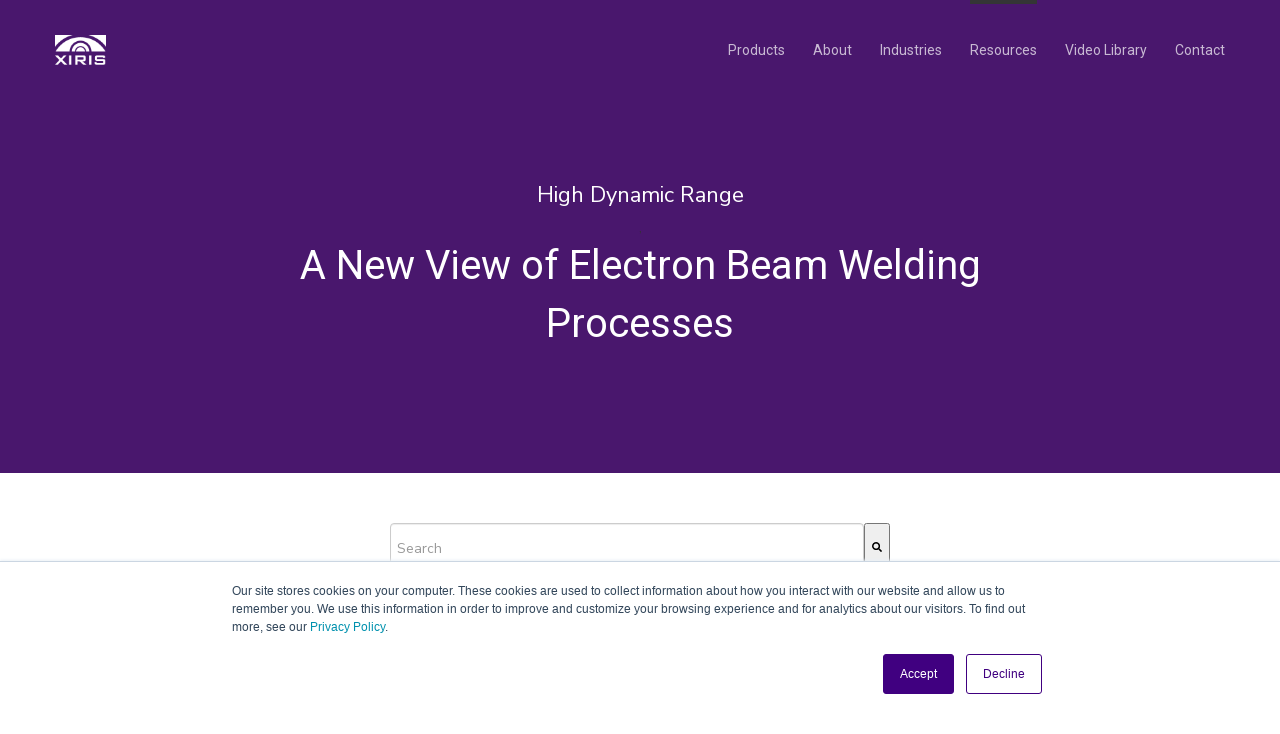

--- FILE ---
content_type: text/html; charset=UTF-8
request_url: https://blog.xiris.com/blog/a-new-view-of-electron-beam-welding
body_size: 13180
content:
<!doctype html><!--[if lt IE 7]> <html class="no-js lt-ie9 lt-ie8 lt-ie7" lang="en-us" > <![endif]--><!--[if IE 7]>    <html class="no-js lt-ie9 lt-ie8" lang="en-us" >        <![endif]--><!--[if IE 8]>    <html class="no-js lt-ie9" lang="en-us" >               <![endif]--><!--[if gt IE 8]><!--><html class="no-js" lang="en-us"><!--<![endif]--><head>
    <meta charset="utf-8">
    <meta http-equiv="X-UA-Compatible" content="IE=edge,chrome=1">
    <meta name="author" content="Cameron Serles">
    <meta name="description" content="Electron Beam Welding is one of the suitable processes of refractory metals where high energy beam can focus on on small region of interest.">
    <meta name="generator" content="HubSpot">
    <title>A New View of Electron Beam Welding Processes</title>
    <link rel="shortcut icon" href="https://blog.xiris.com/hs-fs/hub/206970/file-25002198.ico">
    
<meta name="viewport" content="width=device-width, initial-scale=1">

    <script src="/hs/hsstatic/jquery-libs/static-1.1/jquery/jquery-1.7.1.js"></script>
<script>hsjQuery = window['jQuery'];</script>
    <meta property="og:description" content="Electron Beam Welding is one of the suitable processes of refractory metals where high energy beam can focus on on small region of interest.">
    <meta property="og:title" content="A New View of Electron Beam Welding Processes">
    <meta name="twitter:description" content="Electron Beam Welding is one of the suitable processes of refractory metals where high energy beam can focus on on small region of interest.">
    <meta name="twitter:title" content="A New View of Electron Beam Welding Processes">

    

    
    <style>
a.cta_button{-moz-box-sizing:content-box !important;-webkit-box-sizing:content-box !important;box-sizing:content-box !important;vertical-align:middle}.hs-breadcrumb-menu{list-style-type:none;margin:0px 0px 0px 0px;padding:0px 0px 0px 0px}.hs-breadcrumb-menu-item{float:left;padding:10px 0px 10px 10px}.hs-breadcrumb-menu-divider:before{content:'›';padding-left:10px}.hs-featured-image-link{border:0}.hs-featured-image{float:right;margin:0 0 20px 20px;max-width:50%}@media (max-width: 568px){.hs-featured-image{float:none;margin:0;width:100%;max-width:100%}}.hs-screen-reader-text{clip:rect(1px, 1px, 1px, 1px);height:1px;overflow:hidden;position:absolute !important;width:1px}
</style>

<link rel="stylesheet" href="https://blog.xiris.com/hubfs/hub_generated/module_assets/1/24308047205/1743590533490/module_Blog_Inner_Hero.min.css">
<link rel="stylesheet" href="https://7052064.fs1.hubspotusercontent-na1.net/hubfs/7052064/hub_generated/module_assets/1/-2712622/1767723352478/module_search_input.min.css">

<style>
  #hs_cos_wrapper_module_174601949612082 .hs-search-field__bar>form {}

#hs_cos_wrapper_module_174601949612082 .hs-search-field__bar>form>label {}

#hs_cos_wrapper_module_174601949612082 .hs-search-field__bar>form>.hs-search-field__input {}

#hs_cos_wrapper_module_174601949612082 .hs-search-field__button {}

#hs_cos_wrapper_module_174601949612082 .hs-search-field__button:hover,
#hs_cos_wrapper_module_174601949612082 .hs-search-field__button:focus {}

#hs_cos_wrapper_module_174601949612082 .hs-search-field__button:active {}

#hs_cos_wrapper_module_174601949612082 .hs-search-field--open .hs-search-field__suggestions {}

#hs_cos_wrapper_module_174601949612082 .hs-search-field--open .hs-search-field__suggestions a {}

#hs_cos_wrapper_module_174601949612082 .hs-search-field--open .hs-search-field__suggestions a:hover {}

</style>

<link rel="stylesheet" href="/hs/hsstatic/AsyncSupport/static-1.501/sass/comments_listing_asset.css">
<link rel="stylesheet" href="/hs/hsstatic/AsyncSupport/static-1.501/sass/rss_post_listing.css">
    <script type="application/ld+json">
{
  "mainEntityOfPage" : {
    "@type" : "WebPage",
    "@id" : "https://blog.xiris.com/blog/a-new-view-of-electron-beam-welding"
  },
  "author" : {
    "name" : "Cameron Serles",
    "url" : "https://blog.xiris.com/blog/author/cameron-serles",
    "@type" : "Person"
  },
  "headline" : "A New View of Electron Beam Welding Processes",
  "datePublished" : "2015-05-26T17:13:00.000Z",
  "dateModified" : "2025-01-15T17:16:31.984Z",
  "publisher" : {
    "name" : "Xiris Automation Inc.",
    "logo" : {
      "url" : "http://cdn2.hubspot.net/hub/206970/file-25094537-png/images/logo-1.png?t=1364277994000",
      "@type" : "ImageObject"
    },
    "@type" : "Organization"
  },
  "@context" : "https://schema.org",
  "@type" : "BlogPosting",
  "image" : [ "https://206970.fs1.hubspotusercontent-na1.net/hubfs/206970/coil%20joining/a1a1a1.png" ]
}
</script>


  <script data-search_input-config="config_module_174601949612082" type="application/json">
  {
    "autosuggest_results_message": "Results for \u201C[[search_term]]\u201D",
    "autosuggest_no_results_message": "There are no autosuggest results for \u201C[[search_term]]\u201D",
    "sr_empty_search_field_message": "There are no suggestions because the search field is empty.",
    "sr_autosuggest_results_message": "There are currently [[number_of_results]] auto-suggested results for [[search_term]]. Navigate to the results list by pressing the down arrow key, or press return to search for all results.",
    "sr_search_field_aria_label": "This is a search field with an auto-suggest feature attached.",
    "sr_search_button_aria_label": "Search"
  }
  </script>

  <script id="hs-search-input__valid-content-types" type="application/json">
    [
      
        "SITE_PAGE",
      
        "LANDING_PAGE",
      
        "BLOG_POST",
      
        "LISTING_PAGE",
      
        "KNOWLEDGE_ARTICLE",
      
        "HS_CASE_STUDY"
      
    ]
  </script>


    
<!--  Added by GoogleAnalytics integration -->
<script>
var _hsp = window._hsp = window._hsp || [];
_hsp.push(['addPrivacyConsentListener', function(consent) { if (consent.allowed || (consent.categories && consent.categories.analytics)) {
  (function(i,s,o,g,r,a,m){i['GoogleAnalyticsObject']=r;i[r]=i[r]||function(){
  (i[r].q=i[r].q||[]).push(arguments)},i[r].l=1*new Date();a=s.createElement(o),
  m=s.getElementsByTagName(o)[0];a.async=1;a.src=g;m.parentNode.insertBefore(a,m)
})(window,document,'script','//www.google-analytics.com/analytics.js','ga');
  ga('create','UA-27817038-1','auto');
  ga('send','pageview');
}}]);
</script>

<!-- /Added by GoogleAnalytics integration -->

<!--  Added by GoogleAnalytics4 integration -->
<script>
var _hsp = window._hsp = window._hsp || [];
window.dataLayer = window.dataLayer || [];
function gtag(){dataLayer.push(arguments);}

var useGoogleConsentModeV2 = true;
var waitForUpdateMillis = 1000;


if (!window._hsGoogleConsentRunOnce) {
  window._hsGoogleConsentRunOnce = true;

  gtag('consent', 'default', {
    'ad_storage': 'denied',
    'analytics_storage': 'denied',
    'ad_user_data': 'denied',
    'ad_personalization': 'denied',
    'wait_for_update': waitForUpdateMillis
  });

  if (useGoogleConsentModeV2) {
    _hsp.push(['useGoogleConsentModeV2'])
  } else {
    _hsp.push(['addPrivacyConsentListener', function(consent){
      var hasAnalyticsConsent = consent && (consent.allowed || (consent.categories && consent.categories.analytics));
      var hasAdsConsent = consent && (consent.allowed || (consent.categories && consent.categories.advertisement));

      gtag('consent', 'update', {
        'ad_storage': hasAdsConsent ? 'granted' : 'denied',
        'analytics_storage': hasAnalyticsConsent ? 'granted' : 'denied',
        'ad_user_data': hasAdsConsent ? 'granted' : 'denied',
        'ad_personalization': hasAdsConsent ? 'granted' : 'denied'
      });
    }]);
  }
}

gtag('js', new Date());
gtag('set', 'developer_id.dZTQ1Zm', true);
gtag('config', 'G-RZFGYEEQME');
</script>
<script async src="https://www.googletagmanager.com/gtag/js?id=G-RZFGYEEQME"></script>

<!-- /Added by GoogleAnalytics4 integration -->

<!--  Added by GoogleTagManager integration -->
<script>
var _hsp = window._hsp = window._hsp || [];
window.dataLayer = window.dataLayer || [];
function gtag(){dataLayer.push(arguments);}

var useGoogleConsentModeV2 = true;
var waitForUpdateMillis = 1000;



var hsLoadGtm = function loadGtm() {
    if(window._hsGtmLoadOnce) {
      return;
    }

    if (useGoogleConsentModeV2) {

      gtag('set','developer_id.dZTQ1Zm',true);

      gtag('consent', 'default', {
      'ad_storage': 'denied',
      'analytics_storage': 'denied',
      'ad_user_data': 'denied',
      'ad_personalization': 'denied',
      'wait_for_update': waitForUpdateMillis
      });

      _hsp.push(['useGoogleConsentModeV2'])
    }

    (function(w,d,s,l,i){w[l]=w[l]||[];w[l].push({'gtm.start':
    new Date().getTime(),event:'gtm.js'});var f=d.getElementsByTagName(s)[0],
    j=d.createElement(s),dl=l!='dataLayer'?'&l='+l:'';j.async=true;j.src=
    'https://www.googletagmanager.com/gtm.js?id='+i+dl;f.parentNode.insertBefore(j,f);
    })(window,document,'script','dataLayer','GTM-TBPM4H44');

    window._hsGtmLoadOnce = true;
};

_hsp.push(['addPrivacyConsentListener', function(consent){
  if(consent.allowed || (consent.categories && consent.categories.analytics)){
    hsLoadGtm();
  }
}]);

</script>

<!-- /Added by GoogleTagManager integration -->


<!-- Hotjar Tracking Code for xiris.com -->
<script>
    (function(h,o,t,j,a,r){
        h.hj=h.hj||function(){(h.hj.q=h.hj.q||[]).push(arguments)};
        h._hjSettings={hjid:2120980,hjsv:6};
        a=o.getElementsByTagName('head')[0];
        r=o.createElement('script');r.async=1;
        r.src=t+h._hjSettings.hjid+j+h._hjSettings.hjsv;
        a.appendChild(r);
    })(window,document,'https://static.hotjar.com/c/hotjar-','.js?sv=');
</script>
<meta property="og:image" content="https://blog.xiris.com/hubfs/coil%20joining/a1a1a1.png">
<meta property="og:image:width" content="600">
<meta property="og:image:height" content="400">
<meta property="og:image:alt" content="grey">
<meta name="twitter:image" content="https://blog.xiris.com/hubfs/coil%20joining/a1a1a1.png">
<meta name="twitter:image:alt" content="grey">

<meta property="og:url" content="https://blog.xiris.com/blog/a-new-view-of-electron-beam-welding">
<meta name="twitter:card" content="summary_large_image">

<link rel="canonical" href="https://blog.xiris.com/blog/a-new-view-of-electron-beam-welding">

<meta property="og:type" content="article">
<link rel="alternate" type="application/rss+xml" href="https://blog.xiris.com/blog/rss.xml">
<meta name="twitter:domain" content="blog.xiris.com">
<meta name="twitter:site" content="@XirisAutomation">
<script src="//platform.linkedin.com/in.js" type="text/javascript">
    lang: en_US
</script>

<meta http-equiv="content-language" content="en-us">
<link rel="stylesheet" href="//7052064.fs1.hubspotusercontent-na1.net/hubfs/7052064/hub_generated/template_assets/DEFAULT_ASSET/1767723259071/template_layout.min.css">
<link rel="stylesheet" href="https://blog.xiris.com/hubfs/hub_generated/template_assets/1/815453825/1743396686034/template_Hs_Default_Custom_Style.min.css">
<link rel="stylesheet" href="https://blog.xiris.com/hubfs/hub_generated/template_assets/1/1549146345/1743396690133/template_XirisAutomation_Sep2014-style.min.css">
<link rel="stylesheet" href="https://blog.xiris.com/hubfs/hub_generated/template_assets/1/422234009/1746026462167/template_Xiris_Custom_Style.css">


    <link rel="stylesheet" type="text/css" href="https://cdnjs.cloudflare.com/ajax/libs/font-awesome/4.7.0/css/font-awesome.min.css">

<script>
$(window).load(function() {
    $('body').addClass('siteopen');
});

</script>


    

</head>
<body class="xiris-new-blog   hs-content-id-2884642992 hs-blog-post hs-content-path-blog-a-new-view-of-electron-beam-welding hs-content-name-a-new-view-of-electron-beam-welding-processes hs-blog-name-the-xiris-blog hs-blog-id-1535471962" style="">
<!--  Added by GoogleTagManager integration -->
<noscript><iframe src="https://www.googletagmanager.com/ns.html?id=GTM-TBPM4H44" height="0" width="0" style="display:none;visibility:hidden"></iframe></noscript>

<!-- /Added by GoogleTagManager integration -->

    <div class="header-container-wrapper">
    <div class="header-container container-fluid">

<div class="row-fluid-wrapper row-depth-1 row-number-1 ">
<div class="row-fluid ">
<div class="span12 widget-span widget-type-cell " style="" data-widget-type="cell" data-x="0" data-w="12">

<div class="row-fluid-wrapper row-depth-1 row-number-2 ">
<div class="row-fluid ">
<div class="span12 widget-span widget-type-global_group " style="" data-widget-type="global_group" data-x="0" data-w="12">
<div class="" data-global-widget-path="generated_global_groups/24314814198.html"><div class="row-fluid-wrapper row-depth-1 row-number-1 ">
<div class="row-fluid ">
<div class="span12 widget-span widget-type-cell header-section" style="" data-widget-type="cell" data-x="0" data-w="12">

<div class="row-fluid-wrapper row-depth-1 row-number-2 ">
<div class="row-fluid ">
<div class="span12 widget-span widget-type-cell container" style="" data-widget-type="cell" data-x="0" data-w="12">

<div class="row-fluid-wrapper row-depth-1 row-number-3 ">
<div class="row-fluid ">
<div class="span3 widget-span widget-type-cell header-logo" style="" data-widget-type="cell" data-x="0" data-w="3">

<div class="row-fluid-wrapper row-depth-1 row-number-4 ">
<div class="row-fluid ">
<div class="span12 widget-span widget-type-custom_widget white-logo" style="" data-widget-type="custom_widget" data-x="0" data-w="12">
<div id="hs_cos_wrapper_module_157863738361436" class="hs_cos_wrapper hs_cos_wrapper_widget hs_cos_wrapper_type_module widget-type-linked_image" style="" data-hs-cos-general-type="widget" data-hs-cos-type="module">
    






  



<span id="hs_cos_wrapper_module_157863738361436_" class="hs_cos_wrapper hs_cos_wrapper_widget hs_cos_wrapper_type_linked_image" style="" data-hs-cos-general-type="widget" data-hs-cos-type="linked_image"><a href="https://www.xiris.com/" target="_parent" id="hs-link-module_157863738361436_" style="border-width:0px;border:0px;"><img src="https://blog.xiris.com/hubfs/Xiris_2020/images/xiris-automation-logo-white.png" class="hs-image-widget " style="max-width: 100%; height: auto;" alt="xiris-automation-logo-white" title="xiris-automation-logo-white"></a></span></div>

</div><!--end widget-span -->
</div><!--end row-->
</div><!--end row-wrapper -->

<div class="row-fluid-wrapper row-depth-1 row-number-5 ">
<div class="row-fluid ">
<div class="span12 widget-span widget-type-custom_widget dark-logo" style="" data-widget-type="custom_widget" data-x="0" data-w="12">
<div id="hs_cos_wrapper_module_15786412304032029" class="hs_cos_wrapper hs_cos_wrapper_widget hs_cos_wrapper_type_module widget-type-linked_image" style="" data-hs-cos-general-type="widget" data-hs-cos-type="module">
    






  



<span id="hs_cos_wrapper_module_15786412304032029_" class="hs_cos_wrapper hs_cos_wrapper_widget hs_cos_wrapper_type_linked_image" style="" data-hs-cos-general-type="widget" data-hs-cos-type="linked_image"><a href="https://www.xiris.com/" target="_parent" id="hs-link-module_15786412304032029_" style="border-width:0px;border:0px;"><img src="https://blog.xiris.com/hubfs/Xiris_2020/images/xiris-automation-logo-color.png" class="hs-image-widget " style="max-width: 100%; height: auto;" alt="xiris-automation-logo-color" title="xiris-automation-logo-color"></a></span></div>

</div><!--end widget-span -->
</div><!--end row-->
</div><!--end row-wrapper -->

</div><!--end widget-span -->
<div class="span9 widget-span widget-type-cell header-menu" style="" data-widget-type="cell" data-x="3" data-w="9">

<div class="row-fluid-wrapper row-depth-1 row-number-6 ">
<div class="row-fluid ">
<div class="span12 widget-span widget-type-custom_widget mainmenu" style="" data-widget-type="custom_widget" data-x="0" data-w="12">
<div id="hs_cos_wrapper_module_1578637865487440" class="hs_cos_wrapper hs_cos_wrapper_widget hs_cos_wrapper_type_module widget-type-menu" style="" data-hs-cos-general-type="widget" data-hs-cos-type="module">
<span id="hs_cos_wrapper_module_1578637865487440_" class="hs_cos_wrapper hs_cos_wrapper_widget hs_cos_wrapper_type_menu" style="" data-hs-cos-general-type="widget" data-hs-cos-type="menu"><div id="hs_menu_wrapper_module_1578637865487440_" class="hs-menu-wrapper active-branch flyouts hs-menu-flow-horizontal" role="navigation" data-sitemap-name="default" data-menu-id="24233319240" aria-label="Navigation Menu">
 <ul role="menu" class="active-branch">
  <li class="hs-menu-item hs-menu-depth-1 hs-item-has-children" role="none"><a href="javascript:;" aria-haspopup="true" aria-expanded="false" role="menuitem">Products</a>
   <ul role="menu" class="hs-menu-children-wrapper">
    <li class="hs-menu-item hs-menu-depth-2" role="none"><a href="https://www.xiris.com/weld-monitoring-cameras/" role="menuitem">Weld Monitoring Cameras</a></li>
    <li class="hs-menu-item hs-menu-depth-2" role="none"><a href="https://www.xiris.com/tube-pipe-weld-inspection-systems/" role="menuitem">Tube and Pipe Weld Inspection</a></li>
    <li class="hs-menu-item hs-menu-depth-2" role="none"><a href="https://www.xiris.com/welding-software/" role="menuitem">Welding Software</a></li>
    <li class="hs-menu-item hs-menu-depth-2" role="none"><a href="https://www.xiris.com/weld-camera-tools/" role="menuitem">Weld Camera Tools</a></li>
   </ul></li>
  <li class="hs-menu-item hs-menu-depth-1 hs-item-has-children" role="none"><a href="https://www.xiris.com/about-us/" aria-haspopup="true" aria-expanded="false" role="menuitem">About</a>
   <ul role="menu" class="hs-menu-children-wrapper">
    <li class="hs-menu-item hs-menu-depth-2" role="none"><a href="https://www.xiris.com/about-us/#team" role="menuitem">Our Team</a></li>
    <li class="hs-menu-item hs-menu-depth-2" role="none"><a href="https://www.xiris.com/careers/" role="menuitem">Careers</a></li>
   </ul></li>
  <li class="hs-menu-item hs-menu-depth-1 hs-item-has-children" role="none"><a href="https://www.xiris.com/industries/" aria-haspopup="true" aria-expanded="false" role="menuitem">Industries</a>
   <ul role="menu" class="hs-menu-children-wrapper">
    <li class="hs-menu-item hs-menu-depth-2" role="none"><a href="https://www.xiris.com/industries/#additive-manufacturing" role="menuitem">Additive Manufacturing</a></li>
    <li class="hs-menu-item hs-menu-depth-2" role="none"><a href="https://www.xiris.com/industries/#automotive" role="menuitem">Automotive</a></li>
    <li class="hs-menu-item hs-menu-depth-2" role="none"><a href="https://www.xiris.com/industries/#aerospace" role="menuitem">Aerospace</a></li>
    <li class="hs-menu-item hs-menu-depth-2" role="none"><a href="https://www.xiris.com/industries/#power-generation" role="menuitem">Power Generation</a></li>
    <li class="hs-menu-item hs-menu-depth-2" role="none"><a href="https://www.xiris.com/industries/#heavy-fabrication" role="menuitem">Heavy Fabrication</a></li>
    <li class="hs-menu-item hs-menu-depth-2" role="none"><a href="https://www.xiris.com/industries/#medical-devices-electronics" role="menuitem">Medical Devices / Electronics</a></li>
    <li class="hs-menu-item hs-menu-depth-2" role="none"><a href="https://www.xiris.com/industries/#education-research-training" role="menuitem">Education / Research / Training</a></li>
    <li class="hs-menu-item hs-menu-depth-2" role="none"><a href="https://www.xiris.com/industries/#tube-pipe-mills" role="menuitem">Tube &amp; Pipe Mills</a></li>
   </ul></li>
  <li class="hs-menu-item hs-menu-depth-1 hs-item-has-children active-branch" role="none"><a href="https://www.xiris.com/resources/" aria-haspopup="true" aria-expanded="false" role="menuitem">Resources</a>
   <ul role="menu" class="hs-menu-children-wrapper active-branch">
    <li class="hs-menu-item hs-menu-depth-2 active active-branch" role="none"><a href="https://blog.xiris.com/blog" role="menuitem">Blog</a></li>
    <li class="hs-menu-item hs-menu-depth-2" role="none"><a href="https://www.xiris.com/resources/#whitepapers" role="menuitem">Whitepapers</a></li>
    <li class="hs-menu-item hs-menu-depth-2" role="none"><a href="https://www.xiris.com/resources/#FAQ" role="menuitem">FAQs</a></li>
    <li class="hs-menu-item hs-menu-depth-2" role="none"><a href="https://www.xiris.com/resources/#events" role="menuitem">Events</a></li>
    <li class="hs-menu-item hs-menu-depth-2" role="none"><a href="https://www.xiris.com/xiris-webinars/" role="menuitem">Webinars</a></li>
    <li class="hs-menu-item hs-menu-depth-2" role="none"><a href="https://blog.xiris.com/welding-defects-guide" role="menuitem">Welding Defects Guide</a></li>
   </ul></li>
  <li class="hs-menu-item hs-menu-depth-1 hs-item-has-children" role="none"><a href="https://blog.xiris.com/video-library" aria-haspopup="true" aria-expanded="false" role="menuitem">Video Library</a>
   <ul role="menu" class="hs-menu-children-wrapper">
    <li class="hs-menu-item hs-menu-depth-2" role="none"><a href="https://blog.xiris.com/video-library" role="menuitem">Weld Monitoring Videos</a></li>
    <li class="hs-menu-item hs-menu-depth-2" role="none"><a href="https://blog.xiris.com/weld-inspection-video-library" role="menuitem">Weld Inspection Videos</a></li>
    <li class="hs-menu-item hs-menu-depth-2" role="none"><a href="https://blog.xiris.com/weld-thermal-video-library" role="menuitem">Weld Thermal Videos</a></li>
   </ul></li>
  <li class="hs-menu-item hs-menu-depth-1" role="none"><a href="https://www.xiris.com/about-us/contact-2/" role="menuitem">Contact</a></li>
 </ul>
</div></span></div>

</div><!--end widget-span -->
</div><!--end row-->
</div><!--end row-wrapper -->

</div><!--end widget-span -->
</div><!--end row-->
</div><!--end row-wrapper -->

</div><!--end widget-span -->
</div><!--end row-->
</div><!--end row-wrapper -->

</div><!--end widget-span -->
</div><!--end row-->
</div><!--end row-wrapper -->
</div>
</div><!--end widget-span -->
</div><!--end row-->
</div><!--end row-wrapper -->

</div><!--end widget-span -->
</div><!--end row-->
</div><!--end row-wrapper -->

    </div><!--end header -->
</div><!--end header wrapper -->

<div class="body-container-wrapper">
    <div class="body-container container-fluid">

<div class="row-fluid-wrapper row-depth-1 row-number-1 ">
<div class="row-fluid ">
<div class="span12 widget-span widget-type-cell " style="" data-widget-type="cell" data-x="0" data-w="12">

<div class="row-fluid-wrapper row-depth-1 row-number-2 ">
<div class="row-fluid ">
<div class="span12 widget-span widget-type-cell " style="" data-widget-type="cell" data-x="0" data-w="12">

<div class="row-fluid-wrapper row-depth-1 row-number-3 ">
<div class="row-fluid ">

</div><!--end row-->
</div><!--end row-wrapper -->

</div><!--end widget-span -->
</div><!--end row-->
</div><!--end row-wrapper -->

</div><!--end widget-span -->
</div><!--end row-->
</div><!--end row-wrapper -->

<div class="row-fluid-wrapper row-depth-1 row-number-4 ">
<div class="row-fluid ">
<div class="span12 widget-span widget-type-cell " style="" data-widget-type="cell" data-x="0" data-w="12">

<div class="row-fluid-wrapper row-depth-1 row-number-5 ">
<div class="row-fluid ">
<div class="span12 widget-span widget-type-cell " style="" data-widget-type="cell" data-x="0" data-w="12">

<div class="row-fluid-wrapper row-depth-1 row-number-6 ">
<div class="row-fluid ">
<div class="span12 widget-span widget-type-custom_widget " style="" data-widget-type="custom_widget" data-x="0" data-w="12">
<div id="hs_cos_wrapper_module_15854026011461221" class="hs_cos_wrapper hs_cos_wrapper_widget hs_cos_wrapper_type_module" style="" data-hs-cos-general-type="widget" data-hs-cos-type="module"></div>

</div><!--end widget-span -->
</div><!--end row-->
</div><!--end row-wrapper -->

<div class="row-fluid-wrapper row-depth-1 row-number-7 ">
<div class="row-fluid ">
<div class="span12 widget-span widget-type-cell " style="" data-widget-type="cell" data-x="0" data-w="12">

</div><!--end widget-span -->
</div><!--end row-->
</div><!--end row-wrapper -->

</div><!--end widget-span -->
</div><!--end row-->
</div><!--end row-wrapper -->

</div><!--end widget-span -->
</div><!--end row-->
</div><!--end row-wrapper -->

<div class="row-fluid-wrapper row-depth-1 row-number-8 ">
<div class="row-fluid ">

</div><!--end row-->
</div><!--end row-wrapper -->

<div class="row-fluid-wrapper row-depth-1 row-number-1 ">
<div class="row-fluid ">

	
<div class="span12 widget-span widget-type-custom_widget " style="" data-widget-type="custom_widget" data-x="0" data-w="12">
<div id="hs_cos_wrapper_module_15789085029741721" class="hs_cos_wrapper hs_cos_wrapper_widget hs_cos_wrapper_type_module" style="" data-hs-cos-general-type="widget" data-hs-cos-type="module"><div class="fl100 blog_inner_hero">
    <div class="container">
        <div class="inner_wrap">
            <div class="post-topic">          
                
                <a class="topic-link" href="https://blog.xiris.com/blog/topic/high-dynamic-range">High Dynamic Range</a>,
                
                <a class="topic-link" href="https://blog.xiris.com/blog/topic/electron-beam-welding">electron beam welding</a>
                           
            </div>
            <h1> <span id="hs_cos_wrapper_name" class="hs_cos_wrapper hs_cos_wrapper_meta_field hs_cos_wrapper_type_text" style="" data-hs-cos-general-type="meta_field" data-hs-cos-type="text">A New View of Electron Beam Welding Processes</span> </h1>
        </div>
    </div>
</div></div>

</div><!--end widget-span -->


</div><!--end row-->
</div><!--end row-wrapper -->

<div class="row-fluid-wrapper row-depth-1 row-number-2 ">
<div class="row-fluid ">
<div class="span12 widget-span widget-type-cell xiris-blog-tags" style="display: none; " data-widget-type="cell" data-x="0" data-w="12">

<div class="row-fluid-wrapper row-depth-1 row-number-3 ">
<div class="row-fluid ">
<div class="span12 widget-span widget-type-cell container" style="" data-widget-type="cell" data-x="0" data-w="12">

</div><!--end widget-span -->
</div><!--end row-->
</div><!--end row-wrapper -->

</div><!--end widget-span -->
</div><!--end row-->
</div><!--end row-wrapper -->

<div class="row-fluid-wrapper row-depth-1 row-number-4 ">
<div class="row-fluid ">
<div class="span12 widget-span widget-type-cell xiris-blog-wrapper" style="" data-widget-type="cell" data-x="0" data-w="12">

<div class="row-fluid-wrapper row-depth-1 row-number-5 ">
<div class="row-fluid ">
<div class="span12 widget-span widget-type-cell container" style="" data-widget-type="cell" data-x="0" data-w="12">

<div class="row-fluid-wrapper row-depth-1 row-number-6 ">
<div class="row-fluid ">
<div class="span12 widget-span widget-type-custom_widget " style="" data-widget-type="custom_widget" data-x="0" data-w="12">
<div id="hs_cos_wrapper_module_174601949612082" class="hs_cos_wrapper hs_cos_wrapper_widget hs_cos_wrapper_type_module" style="" data-hs-cos-general-type="widget" data-hs-cos-type="module">












  












<div class="hs-search-field">
    <div class="hs-search-field__bar hs-search-field__bar--button-inline  ">
      <form data-hs-do-not-collect="true" class="hs-search-field__form" action="/hs-search-results">

        <label class="hs-search-field__label show-for-sr" for="module_174601949612082-input">This is a search field with an auto-suggest feature attached.</label>

        <input role="combobox" aria-expanded="false" aria-controls="autocomplete-results" aria-label="This is a search field with an auto-suggest feature attached." type="search" class="hs-search-field__input" id="module_174601949612082-input" name="q" autocomplete="off" aria-autocomplete="list" placeholder="Search">

        
          
            <input type="hidden" name="type" value="SITE_PAGE">
          
        
          
        
          
            <input type="hidden" name="type" value="BLOG_POST">
          
        
          
            <input type="hidden" name="type" value="LISTING_PAGE">
          
        
          
        
          
        

        

        <button class="hs-search-field__button " aria-label="Search">
          <span id="hs_cos_wrapper_module_174601949612082_" class="hs_cos_wrapper hs_cos_wrapper_widget hs_cos_wrapper_type_icon" style="" data-hs-cos-general-type="widget" data-hs-cos-type="icon"><svg version="1.0" xmlns="http://www.w3.org/2000/svg" viewbox="0 0 512 512" aria-hidden="true"><g id="search1_layer"><path d="M505 442.7L405.3 343c-4.5-4.5-10.6-7-17-7H372c27.6-35.3 44-79.7 44-128C416 93.1 322.9 0 208 0S0 93.1 0 208s93.1 208 208 208c48.3 0 92.7-16.4 128-44v16.3c0 6.4 2.5 12.5 7 17l99.7 99.7c9.4 9.4 24.6 9.4 33.9 0l28.3-28.3c9.4-9.4 9.4-24.6.1-34zM208 336c-70.7 0-128-57.2-128-128 0-70.7 57.2-128 128-128 70.7 0 128 57.2 128 128 0 70.7-57.2 128-128 128z" /></g></svg></span>
           </button>
        <div class="hs-search-field__suggestions-container ">
          <ul id="autocomplete-results" role="listbox" aria-label="term" class="hs-search-field__suggestions">
            
              <li role="option" tabindex="-1" aria-posinset="1" aria-setsize="0" class="results-for show-for-sr">There are no suggestions because the search field is empty.</li>
            
          </ul>
        </div>
      </form>
    </div>
    <div id="sr-messenger" class="hs-search-sr-message-container show-for-sr" role="status" aria-live="polite" aria-atomic="true">
    </div>
</div>

</div>

</div><!--end widget-span -->
</div><!--end row-->
</div><!--end row-wrapper -->

<div class="row-fluid-wrapper row-depth-1 row-number-7 ">
<div class="row-fluid ">
<div class="span12 widget-span widget-type-cell blog-left" style="" data-widget-type="cell" data-x="0" data-w="12">

<div class="row-fluid-wrapper row-depth-1 row-number-8 ">
<div class="row-fluid ">


<div class="span12 widget-span widget-type-custom_widget blog-social-icons" style="display: none; " data-widget-type="custom_widget" data-x="0" data-w="12">
<div id="hs_cos_wrapper_module_1585302468594735" class="hs_cos_wrapper hs_cos_wrapper_widget hs_cos_wrapper_type_module" style="" data-hs-cos-general-type="widget" data-hs-cos-type="module"><div class="blog-sticky-social">
    <div class="blog-inner-social">
    <ul class="share-buttons">
        <li>           
          <a href="//www.facebook.com/sharer/sharer.php?u=https://blog.xiris.com/blog/a-new-view-of-electron-beam-welding&amp;title=A+New+View+of+Electron+Beam+Welding+Processes&amp;picture=https://206970.fs1.hubspotusercontent-na1.net/hubfs/206970/coil%20joining/a1a1a1.png&amp;description=Electron+Beam+Welding+is+one+of+the+suitable+processes+of+refractory+metals+where+high+energy+beam+can+focus+on+on+small+region+of+interest." title="Share on Facebook" target="_blank" onclick="return !window.open(this.href, 'Facebook', 'width=600,height=500')"> <i class="fa fa-facebook"></i> </a>
        </li>
        <li>
          <a href="//twitter.com/intent/tweet?source=https://blog.xiris.com/blog/a-new-view-of-electron-beam-welding&amp;text=A+New+View+of+Electron+Beam+Welding+Processes%20-%20https://blog.xiris.com/blog/a-new-view-of-electron-beam-welding" target="_blank" title="Tweet" onclick="return !window.open(this.href, 'Facebook', 'width=600,height=500')"> <i class="fa fa-twitter"></i> </a>
        </li>
        <li>
          <a href="//www.linkedin.com/shareArticle?mini=true&amp;url=https://blog.xiris.com/blog/a-new-view-of-electron-beam-welding&amp;title=A+New+View+of+Electron+Beam+Welding+Processes&amp;summary=Electron+Beam+Welding+is+one+of+the+suitable+processes+of+refractory+metals+where+high+energy+beam+can+focus+on+on+small+region+of+interest." target="_blank" title="Share on LinkedIn" onclick="return !window.open(this.href, 'Facebook', 'width=600,height=500')"> <i class="fa fa-linkedin"></i> </a>
        </li>
        <li>
          <a href="//plus.google.com/share?url=https://blog.xiris.com/blog/a-new-view-of-electron-beam-welding" target="_blank" title="Share on Google+" onclick="return !window.open(this.href, 'Facebook', 'width=600,height=500')"> <i class="fa fa-google-plus"></i> </a>
        </li>
    		
    </ul>  
    </div>
</div></div>

</div><!--end widget-span -->
        

</div><!--end row-->
</div><!--end row-wrapper -->

<div class="row-fluid-wrapper row-depth-1 row-number-9 ">
<div class="row-fluid ">
<div class="span12 widget-span widget-type-custom_widget " style="" data-widget-type="custom_widget" data-x="0" data-w="12">
<div id="hs_cos_wrapper_module_151456960811572" class="hs_cos_wrapper hs_cos_wrapper_widget hs_cos_wrapper_type_module widget-type-blog_content" style="" data-hs-cos-general-type="widget" data-hs-cos-type="module">
    <div class="blog-section">
<div class="blog-post-wrapper cell-wrapper"> 
<div class="blog-section post_sec">
<div class="blog-post-wrapper cell-wrapper post_group">
<div class="blog-sticky-social social-sharing"> 
<ul class="share-buttons">
<li>           
<a href="//www.facebook.com/sharer/sharer.php?u=https://blog.xiris.com/blog/a-new-view-of-electron-beam-welding&amp;title=A+New+View+of+Electron+Beam+Welding+Processes&amp;picture=https://206970.fs1.hubspotusercontent-na1.net/hubfs/206970/coil%20joining/a1a1a1.png&amp;description=Electron+Beam+Welding+is+one+of+the+suitable+processes+of+refractory+metals+where+high+energy+beam+can+focus+on+on+small+region+of+interest." title="Share on Facebook" target="_blank" onclick="return !window.open(this.href, 'Facebook', 'width=600,height=500')"> <i class="fa fa-facebook"></i> </a>
</li>
<li>
<a href="//twitter.com/intent/tweet?source=https://blog.xiris.com/blog/a-new-view-of-electron-beam-welding&amp;text=A+New+View+of+Electron+Beam+Welding+Processes%20-%20https://blog.xiris.com/blog/a-new-view-of-electron-beam-welding" target="_blank" title="Tweet" onclick="return !window.open(this.href, 'Facebook', 'width=600,height=500')"> <i class="fa fa-twitter"></i> </a>
</li>
<li>
<a href="//www.linkedin.com/shareArticle?mini=true&amp;url=https://blog.xiris.com/blog/a-new-view-of-electron-beam-welding&amp;title=A+New+View+of+Electron+Beam+Welding+Processes&amp;summary=Electron+Beam+Welding+is+one+of+the+suitable+processes+of+refractory+metals+where+high+energy+beam+can+focus+on+on+small+region+of+interest." target="_blank" title="Share on LinkedIn" onclick="return !window.open(this.href, 'Facebook', 'width=600,height=500')"> <i class="fa fa-linkedin"></i> </a>
</li>
</ul>  
</div>
<div class="blog-right-side"> 
<div class="section post-header">
<div id="hubspot-author_data" class="hubspot-editable" data-hubspot-form-id="author_data" data-hubspot-name="Blog Author">
<div class="author-avatar">
<img alt="Cameron Serles" src="https://blog.xiris.com/hubfs/coil%20joining/user.png" style="padding: 10px;">
</div>
<div class="hs-author-label">
Written by Cameron Serles
<span>                       
on January 15, 2025        
</span>
</div>
</div>
</div>
<div class="section post-body">
<span id="hs_cos_wrapper_post_body" class="hs_cos_wrapper hs_cos_wrapper_meta_field hs_cos_wrapper_type_rich_text" style="" data-hs-cos-general-type="meta_field" data-hs-cos-type="rich_text"><p>Refractory metals are a class of metals that have an extremely high melting point (&gt;2,000°C).&nbsp; Used in applications of very high temperatures such as <span>lighting, applications with a high degree of resistance to wear such as in tools &amp; lubricants or nuclear reactors, or for specialized chemical or electrical applications, refractory metals include, but are not limited to, such elements as niobium, molybdenum, tantalum, tungsten and rhenium.</span></p>
<!--more-->
<p>&nbsp;</p>
<p>Because of their high <span>melting point, refractory metal components cannot be fabricated using traditional processes such as casting or forging.&nbsp; Instead, powder metallurgy has to be used where powders of the pure metal are compacted, then heated using electric current, and further fabricated by cold working the metal with annealing steps. &nbsp;Refractory metals can be worked into wire, ingots, rebar, sheets or foil.&nbsp; Electron Beam Welding is one of the suitable processes for the sintering process of refractory metals where a very high energy electron beam can be focused on a small region of interest to precisely sinter, or melt, the refractory metal powder.</span></p>
<p>&nbsp;</p>
<p>The manufacturing problem is often how to monitor the electron beam welding process during sintering.&nbsp; Traditional welding helmets or face shields are not able to reduce the intensity of the bright light to a level suitable for viewing while still being able to see the details of the powder metallurgy process that is taking place around the electron beam welding keyhole.&nbsp;</p>
<p>&nbsp;</p>
<p>To do this, a <a href="https://www.xiris.com/weld-monitoring-cameras/" rel="noopener" target="_blank">high dynamic range welding camera</a> such as the <a href="http://www.xiris.com/en/products/weld-cameras#xvc-1000">Xiris XVC-1000</a> is proficient at seeing the super bright keyhole of an electric arc, while providing enough dynamic range contrast of the background areas for the operator to be able to monitor and properly control the process.</p>
<p>&nbsp;</p>
<p>The benefits to the fabricator include better control over the manufacturing process and reduced scrap of expensive refractory metals.</p>
<hr>
<p>&nbsp;</p>
<p>Did you know Xiris Automation was featured in an article by <strong>FF Journal showcasing</strong> the benefits one customer had with <a href="http://www.xiris.com/en/products/tube-pipe-inspection">Xiris WI-2000p Tube &amp; Pipe Inspection System</a>?</p>
<p>Click on the button&nbsp;below to get your copy today!</p>
<p>&nbsp;</p>
<p><!--HubSpot Call-to-Action Code --><span class="hs-cta-wrapper" id="hs-cta-wrapper-40b2998b-b06b-4e54-a6b2-8d7fc11e69e7"><span class="hs-cta-node hs-cta-40b2998b-b06b-4e54-a6b2-8d7fc11e69e7" id="hs-cta-40b2998b-b06b-4e54-a6b2-8d7fc11e69e7"><!--[if lte IE 8]><div id="hs-cta-ie-element"></div><![endif]--><a href="https://cta-redirect.hubspot.com/cta/redirect/206970/40b2998b-b06b-4e54-a6b2-8d7fc11e69e7"><img class="hs-cta-img" id="hs-cta-img-40b2998b-b06b-4e54-a6b2-8d7fc11e69e7" style="border-width:0px;" src="https://no-cache.hubspot.com/cta/default/206970/40b2998b-b06b-4e54-a6b2-8d7fc11e69e7.png" alt="Download Article Now"></a></span><script charset="utf-8" src="/hs/cta/cta/current.js"></script><script type="text/javascript"> hbspt.cta._relativeUrls=true;hbspt.cta.load(206970, '40b2998b-b06b-4e54-a6b2-8d7fc11e69e7', {"useNewLoader":"true","region":"na1"}); </script></span><!-- end HubSpot Call-to-Action Code --></p></span>
</div>
</div>       
</div>
</div>
<!-- Optional: Blog Author Bio Box -->
</div>
</div>
</div>

</div><!--end widget-span -->
</div><!--end row-->
</div><!--end row-wrapper -->

<div class="row-fluid-wrapper row-depth-1 row-number-10 ">
<div class="row-fluid ">

	
<div class="span12 widget-span widget-type-custom_widget comment-form" style="" data-widget-type="custom_widget" data-x="0" data-w="12">
<div id="hs_cos_wrapper_module_151456961241174" class="hs_cos_wrapper hs_cos_wrapper_widget hs_cos_wrapper_type_module widget-type-blog_comments" style="" data-hs-cos-general-type="widget" data-hs-cos-type="module"><span id="hs_cos_wrapper_module_151456961241174_blog_comments" class="hs_cos_wrapper hs_cos_wrapper_widget hs_cos_wrapper_type_blog_comments" style="" data-hs-cos-general-type="widget" data-hs-cos-type="blog_comments">
<div class="section post-footer">
    <div id="comments-listing" class="new-comments"></div>
    
      <div id="hs_form_target_0cfdca13-1d1a-4534-8c0c-c111b4ed98cf"></div>
      
      
      
      
    
</div>

</span></div>

</div><!--end widget-span -->
        

</div><!--end row-->
</div><!--end row-wrapper -->

</div><!--end widget-span -->
</div><!--end row-->
</div><!--end row-wrapper -->

</div><!--end widget-span -->
</div><!--end row-->
</div><!--end row-wrapper -->

</div><!--end widget-span -->
</div><!--end row-->
</div><!--end row-wrapper -->

<div class="row-fluid-wrapper row-depth-1 row-number-11 ">
<div class="row-fluid ">

	
<div class="span12 widget-span widget-type-cell container" style="" data-widget-type="cell" data-x="0" data-w="12">

<div class="row-fluid-wrapper row-depth-1 row-number-12 ">
<div class="row-fluid ">
<div class="span12 widget-span widget-type-custom_widget " style="display:none;" data-widget-type="custom_widget" data-x="0" data-w="12">
<div id="hs_cos_wrapper_module_151456963368678" class="hs_cos_wrapper hs_cos_wrapper_widget hs_cos_wrapper_type_module widget-type-post_listing" style="" data-hs-cos-general-type="widget" data-hs-cos-type="module">
  


<span id="hs_cos_wrapper_module_151456963368678_" class="hs_cos_wrapper hs_cos_wrapper_widget hs_cos_wrapper_type_post_listing" style="" data-hs-cos-general-type="widget" data-hs-cos-type="post_listing"><div class="block">
  <h3>Recent Posts</h3>
  <div class="widget-module">
    <ul class="hs-hash-1585406077-1767762678244">
    </ul>
  </div>
</div>
</span></div>

</div><!--end widget-span -->
</div><!--end row-->
</div><!--end row-wrapper -->

</div><!--end widget-span -->


</div><!--end row-->
</div><!--end row-wrapper -->

<div class="row-fluid-wrapper row-depth-1 row-number-13 ">
<div class="row-fluid ">


<div class="span12 widget-span widget-type-custom_widget " style="" data-widget-type="custom_widget" data-x="0" data-w="12">
<div id="hs_cos_wrapper_module_15853109050671263" class="hs_cos_wrapper hs_cos_wrapper_widget hs_cos_wrapper_type_module" style="" data-hs-cos-general-type="widget" data-hs-cos-type="module">

<div class="xiris-recent-post-wrapper">
    <div class="container">
        <h3>You may also like:</h3>
        <div class="xiris-recent-post-inner">
            
            <div class="single-recent-post">
                <a href="https://blog.xiris.com/blog/whats-next-in-welding-monitoring-2026-and-beyond">
                    <div class="recent-post-img">
                        
                        <div class="hs-featured-image-link">
                            <img src="https://blog.xiris.com/hubfs/Projection%20of%20welding%20market%20growth%20to%202035.png" class="hs-featured-image" alt="The future of welding">                               
                        </div>
                        
                    </div>
                    <div class="content-wrap">
                        <h2>What’s Next in Welding Monitoring (2026 and Beyond)</h2>
                        <div class="list-content">Welding hasn’t always been seen as a data science discipline, but that’s... </div>
                    </div>
                </a>
            </div>  
            
            <div class="single-recent-post">
                <a href="https://blog.xiris.com/blog/building-on-the-moon-laser-3d-printing-with-lunar-dust">
                    <div class="recent-post-img">
                        
                        <div class="hs-featured-image-link">
                            <img src="https://blog.xiris.com/hubfs/Blog%20opengraph%20(1).png" class="hs-featured-image" alt="">                               
                        </div>
                        
                    </div>
                    <div class="content-wrap">
                        <h2>Building on the Moon: Laser 3D Printing with Lunar Dust</h2>
                        <div class="list-content">As humanity plans to return to the Moon and establish sustainable lunar bases,... </div>
                    </div>
                </a>
            </div>  
            
            <div class="single-recent-post">
                <a href="https://blog.xiris.com/blog/what-2025-research-told-us-about-temperature-materials-and-the-future-of-welding">
                    <div class="recent-post-img">
                        
                        <div class="hs-featured-image-link">
                            <img src="https://blog.xiris.com/hubfs/Blog%20opengraph-3.png" class="hs-featured-image" alt="The future of welding">                               
                        </div>
                        
                    </div>
                    <div class="content-wrap">
                        <h2>What 2025 Research Told Us About Temperature, Materials, and the Future of Welding</h2>
                        <div class="list-content">What do lunar dust, laser heat, and metal innovation have in common? Each... </div>
                    </div>
                </a>
            </div>  
            
        </div>
    </div>
</div></div>

</div><!--end widget-span -->


</div><!--end row-->
</div><!--end row-wrapper -->

<div class="row-fluid-wrapper row-depth-1 row-number-14 ">
<div class="row-fluid ">
<div class="span12 widget-span widget-type-cell xiris-subscribe-form get-bg" style="" data-widget-type="cell" data-x="0" data-w="12">

<div class="row-fluid-wrapper row-depth-1 row-number-15 ">
<div class="row-fluid ">
<div class="span12 widget-span widget-type-custom_widget set-bg" style="" data-widget-type="custom_widget" data-x="0" data-w="12">
<div id="hs_cos_wrapper_module_1585289407735501" class="hs_cos_wrapper hs_cos_wrapper_widget hs_cos_wrapper_type_module widget-type-linked_image" style="" data-hs-cos-general-type="widget" data-hs-cos-type="module">
    






  



<span id="hs_cos_wrapper_module_1585289407735501_" class="hs_cos_wrapper hs_cos_wrapper_widget hs_cos_wrapper_type_linked_image" style="" data-hs-cos-general-type="widget" data-hs-cos-type="linked_image"><img src="https://blog.xiris.com/hubfs/Cover%20Webinar.png" class="hs-image-widget " style="max-width: 100%; height: auto;" alt="Thermal Weld image with filter" title="Thermal Weld image with filter"></span></div>

</div><!--end widget-span -->
</div><!--end row-->
</div><!--end row-wrapper -->

<div class="row-fluid-wrapper row-depth-1 row-number-16 ">
<div class="row-fluid ">
<div class="span12 widget-span widget-type-cell container" style="" data-widget-type="cell" data-x="0" data-w="12">

<div class="row-fluid-wrapper row-depth-1 row-number-17 ">
<div class="row-fluid ">
<div class="span12 widget-span widget-type-custom_widget form-title" style="" data-widget-type="custom_widget" data-x="0" data-w="12">
<div id="hs_cos_wrapper_module_1585289022170296" class="hs_cos_wrapper hs_cos_wrapper_widget hs_cos_wrapper_type_module widget-type-header" style="" data-hs-cos-general-type="widget" data-hs-cos-type="module">



<span id="hs_cos_wrapper_module_1585289022170296_" class="hs_cos_wrapper hs_cos_wrapper_widget hs_cos_wrapper_type_header" style="" data-hs-cos-general-type="widget" data-hs-cos-type="header"><h2>



Don't miss a single post!</h2></span></div>

</div><!--end widget-span -->
</div><!--end row-->
</div><!--end row-wrapper -->

<div class="row-fluid-wrapper row-depth-1 row-number-18 ">
<div class="row-fluid ">
<div class="span12 widget-span widget-type-custom_widget form-subtext" style="" data-widget-type="custom_widget" data-x="0" data-w="12">
<div id="hs_cos_wrapper_module_1585289026828298" class="hs_cos_wrapper hs_cos_wrapper_widget hs_cos_wrapper_type_module widget-type-text" style="" data-hs-cos-general-type="widget" data-hs-cos-type="module"><span id="hs_cos_wrapper_module_1585289026828298_" class="hs_cos_wrapper hs_cos_wrapper_widget hs_cos_wrapper_type_text" style="" data-hs-cos-general-type="widget" data-hs-cos-type="text">Get expert weld monitoring and inspection info sent straight to your inbox.</span></div>

</div><!--end widget-span -->
</div><!--end row-->
</div><!--end row-wrapper -->

<div class="row-fluid-wrapper row-depth-1 row-number-19 ">
<div class="row-fluid ">
<div class="span12 widget-span widget-type-custom_widget " style="" data-widget-type="custom_widget" data-x="0" data-w="12">
<div id="hs_cos_wrapper_module_1585289043105300" class="hs_cos_wrapper hs_cos_wrapper_widget hs_cos_wrapper_type_module widget-type-form" style="" data-hs-cos-general-type="widget" data-hs-cos-type="module">


	



	<span id="hs_cos_wrapper_module_1585289043105300_" class="hs_cos_wrapper hs_cos_wrapper_widget hs_cos_wrapper_type_form" style="" data-hs-cos-general-type="widget" data-hs-cos-type="form">
<div id="hs_form_target_module_1585289043105300"></div>








</span>
</div>

</div><!--end widget-span -->
</div><!--end row-->
</div><!--end row-wrapper -->

</div><!--end widget-span -->
</div><!--end row-->
</div><!--end row-wrapper -->

</div><!--end widget-span -->
</div><!--end row-->
</div><!--end row-wrapper -->

    </div><!--end body -->
</div><!--end body wrapper -->

<div class="footer-container-wrapper">
    <div class="footer-container container-fluid">

<div class="row-fluid-wrapper row-depth-1 row-number-1 ">
<div class="row-fluid ">
<div class="span12 widget-span widget-type-global_group " style="" data-widget-type="global_group" data-x="0" data-w="12">
<div class="" data-global-widget-path="generated_global_groups/24238644819.html"><div class="row-fluid-wrapper row-depth-1 row-number-1 ">
<div class="row-fluid ">
<div class="span12 widget-span widget-type-cell footer_section" style="" data-widget-type="cell" data-x="0" data-w="12">

<div class="row-fluid-wrapper row-depth-1 row-number-2 ">
<div class="row-fluid ">
<div class="span12 widget-span widget-type-cell container" style="" data-widget-type="cell" data-x="0" data-w="12">

<div class="row-fluid-wrapper row-depth-1 row-number-3 ">
<div class="row-fluid ">
<div class="span12 widget-span widget-type-cell footer-row" style="" data-widget-type="cell" data-x="0" data-w="12">

<div class="row-fluid-wrapper row-depth-1 row-number-4 ">
<div class="row-fluid ">
<div class="span3 widget-span widget-type-cell footer_col contact" style="" data-widget-type="cell" data-x="0" data-w="3">

<div class="row-fluid-wrapper row-depth-2 row-number-1 ">
<div class="row-fluid ">
<div class="span12 widget-span widget-type-custom_widget title" style="" data-widget-type="custom_widget" data-x="0" data-w="12">
<div id="hs_cos_wrapper_module_15786393583821178" class="hs_cos_wrapper hs_cos_wrapper_widget hs_cos_wrapper_type_module widget-type-text" style="" data-hs-cos-general-type="widget" data-hs-cos-type="module"><span id="hs_cos_wrapper_module_15786393583821178_" class="hs_cos_wrapper hs_cos_wrapper_widget hs_cos_wrapper_type_text" style="" data-hs-cos-general-type="widget" data-hs-cos-type="text">Contact</span></div>

</div><!--end widget-span -->
</div><!--end row-->
</div><!--end row-wrapper -->

<div class="row-fluid-wrapper row-depth-2 row-number-2 ">
<div class="row-fluid ">
<div class="span12 widget-span widget-type-custom_widget content" style="" data-widget-type="custom_widget" data-x="0" data-w="12">
<div id="hs_cos_wrapper_module_15786394337581230" class="hs_cos_wrapper hs_cos_wrapper_widget hs_cos_wrapper_type_module widget-type-rich_text" style="" data-hs-cos-general-type="widget" data-hs-cos-type="module"><span id="hs_cos_wrapper_module_15786394337581230_" class="hs_cos_wrapper hs_cos_wrapper_widget hs_cos_wrapper_type_rich_text" style="" data-hs-cos-general-type="widget" data-hs-cos-type="rich_text"><p><strong>Xiris Automation Inc.</strong></p>
<p>5046 Mainway, Unit 2<br>Burlington, Ontario, Canada L7L 5Z1</p>
<p><a href="mailto:sales@xiris.com">Email: sales@xiris.com</a><br><a href="tel:+1.905.331.6660">Phone: +1.905.331.6660</a><br><a href="#">Fax: +1.905.331.6661</a></p>
<p>&nbsp;</p>
<p><strong>Xiris Automation GmbH</strong></p>
<p>Holterkamp 18 40880 <br>Ratingen Germany</p>
<p><a href="mailto:sales@xiris.eu">Email: sales@xiris.eu</a><br><a href="tel:++49.2102.126.3835">Phone: +49.2102.126.3835</a></p></span></div>

</div><!--end widget-span -->
</div><!--end row-->
</div><!--end row-wrapper -->

</div><!--end widget-span -->
<div class="span3 widget-span widget-type-cell footer_col about" style="" data-widget-type="cell" data-x="3" data-w="3">

<div class="row-fluid-wrapper row-depth-2 row-number-3 ">
<div class="row-fluid ">
<div class="span12 widget-span widget-type-custom_widget title" style="" data-widget-type="custom_widget" data-x="0" data-w="12">
<div id="hs_cos_wrapper_module_1578639021502521" class="hs_cos_wrapper hs_cos_wrapper_widget hs_cos_wrapper_type_module widget-type-text" style="" data-hs-cos-general-type="widget" data-hs-cos-type="module"><span id="hs_cos_wrapper_module_1578639021502521_" class="hs_cos_wrapper hs_cos_wrapper_widget hs_cos_wrapper_type_text" style="" data-hs-cos-general-type="widget" data-hs-cos-type="text">About Xiris</span></div>

</div><!--end widget-span -->
</div><!--end row-->
</div><!--end row-wrapper -->

<div class="row-fluid-wrapper row-depth-2 row-number-4 ">
<div class="row-fluid ">
<div class="span12 widget-span widget-type-custom_widget footer_link" style="" data-widget-type="custom_widget" data-x="0" data-w="12">
<div id="hs_cos_wrapper_module_1578639136206770" class="hs_cos_wrapper hs_cos_wrapper_widget hs_cos_wrapper_type_module widget-type-simple_menu" style="" data-hs-cos-general-type="widget" data-hs-cos-type="module"><span id="hs_cos_wrapper_module_1578639136206770_" class="hs_cos_wrapper hs_cos_wrapper_widget hs_cos_wrapper_type_simple_menu" style="" data-hs-cos-general-type="widget" data-hs-cos-type="simple_menu"><div id="hs_menu_wrapper_module_1578639136206770_" class="hs-menu-wrapper active-branch flyouts hs-menu-flow-vertical" role="navigation" data-sitemap-name="" data-menu-id="" aria-label="Navigation Menu">
 <ul role="menu">
  <li class="hs-menu-item hs-menu-depth-1" role="none"><a href="https://www.xiris.com/about-us/" role="menuitem" target="_self">About</a></li>
  <li class="hs-menu-item hs-menu-depth-1" role="none"><a href="https://www.xiris.com/products/" role="menuitem" target="_self">Products</a></li>
  <li class="hs-menu-item hs-menu-depth-1" role="none"><a href="https://www.xiris.com/industries/" role="menuitem" target="_self">Industries</a></li>
  <li class="hs-menu-item hs-menu-depth-1" role="none"><a href="https://www.xiris.com/contact-2/" role="menuitem" target="_self">Contact</a></li>
 </ul>
</div></span></div>

</div><!--end widget-span -->
</div><!--end row-->
</div><!--end row-wrapper -->

</div><!--end widget-span -->
<div class="span3 widget-span widget-type-cell footer_col resource" style="" data-widget-type="cell" data-x="6" data-w="3">

<div class="row-fluid-wrapper row-depth-2 row-number-5 ">
<div class="row-fluid ">
<div class="span12 widget-span widget-type-custom_widget title" style="" data-widget-type="custom_widget" data-x="0" data-w="12">
<div id="hs_cos_wrapper_module_1578639232937957" class="hs_cos_wrapper hs_cos_wrapper_widget hs_cos_wrapper_type_module widget-type-text" style="" data-hs-cos-general-type="widget" data-hs-cos-type="module"><span id="hs_cos_wrapper_module_1578639232937957_" class="hs_cos_wrapper hs_cos_wrapper_widget hs_cos_wrapper_type_text" style="" data-hs-cos-general-type="widget" data-hs-cos-type="text">Resources</span></div>

</div><!--end widget-span -->
</div><!--end row-->
</div><!--end row-wrapper -->

<div class="row-fluid-wrapper row-depth-2 row-number-6 ">
<div class="row-fluid ">
<div class="span12 widget-span widget-type-custom_widget footer_link" style="" data-widget-type="custom_widget" data-x="0" data-w="12">
<div id="hs_cos_wrapper_module_1578639232937958" class="hs_cos_wrapper hs_cos_wrapper_widget hs_cos_wrapper_type_module widget-type-simple_menu" style="" data-hs-cos-general-type="widget" data-hs-cos-type="module"><span id="hs_cos_wrapper_module_1578639232937958_" class="hs_cos_wrapper hs_cos_wrapper_widget hs_cos_wrapper_type_simple_menu" style="" data-hs-cos-general-type="widget" data-hs-cos-type="simple_menu"><div id="hs_menu_wrapper_module_1578639232937958_" class="hs-menu-wrapper active-branch flyouts hs-menu-flow-vertical" role="navigation" data-sitemap-name="" data-menu-id="" aria-label="Navigation Menu">
 <ul role="menu" class="active-branch">
  <li class="hs-menu-item hs-menu-depth-1 active active-branch" role="none"><a href="https://blog.xiris.com/blog" role="menuitem" target="_self">Blog</a></li>
  <li class="hs-menu-item hs-menu-depth-1" role="none"><a href="https://www.xiris.com/resources/#FAQ" role="menuitem" target="_self">Frequently Asked Questions</a></li>
  <li class="hs-menu-item hs-menu-depth-1" role="none"><a href="https://www.youtube.com/playlist?list=PL2jBnEYD9W89BfJqIS0EWRQRnvbaQxqtf" role="menuitem" target="_self">WeldStudio™ Video Tutorials</a></li>
  <li class="hs-menu-item hs-menu-depth-1" role="none"><a href="http://support.xiris.com/" role="menuitem" target="_self">Support Center</a></li>
  <li class="hs-menu-item hs-menu-depth-1" role="none"><a href="https://www.xiris.com/resources/#whitepapers" role="menuitem" target="_self">White Papers</a></li>
 </ul>
</div></span></div>

</div><!--end widget-span -->
</div><!--end row-->
</div><!--end row-wrapper -->

</div><!--end widget-span -->
<div class="span3 widget-span widget-type-cell footer_col follow" style="" data-widget-type="cell" data-x="9" data-w="3">

<div class="row-fluid-wrapper row-depth-2 row-number-7 ">
<div class="row-fluid ">
<div class="span12 widget-span widget-type-custom_widget title" style="" data-widget-type="custom_widget" data-x="0" data-w="12">
<div id="hs_cos_wrapper_module_15786397424641416" class="hs_cos_wrapper hs_cos_wrapper_widget hs_cos_wrapper_type_module widget-type-text" style="" data-hs-cos-general-type="widget" data-hs-cos-type="module"><span id="hs_cos_wrapper_module_15786397424641416_" class="hs_cos_wrapper hs_cos_wrapper_widget hs_cos_wrapper_type_text" style="" data-hs-cos-general-type="widget" data-hs-cos-type="text">Follow Us</span></div>

</div><!--end widget-span -->
</div><!--end row-->
</div><!--end row-wrapper -->

<div class="row-fluid-wrapper row-depth-2 row-number-8 ">
<div class="row-fluid ">
<div class="span12 widget-span widget-type-custom_widget " style="" data-widget-type="custom_widget" data-x="0" data-w="12">
<div id="hs_cos_wrapper_module_15786401764811526" class="hs_cos_wrapper hs_cos_wrapper_widget hs_cos_wrapper_type_module" style="" data-hs-cos-general-type="widget" data-hs-cos-type="module"><ul class="fl100 social-share">
    
    <li><a href="https://twitter.com/XirisAutomation"><i class="fa fa-twitter" aria-hidden="true"></i></a></li>
    
    
    <li><a href="https://www.facebook.com/XirisAutomationInc"><i class="fa fa-facebook" aria-hidden="true"></i></a></li>
    
    
    <li><a href="https://www.instagram.com/xirisautomation/"><i class="fa fa-instagram" aria-hidden="true"></i></a></li>
    
    
    <li><a href="https://www.linkedin.com/company/xiris-automation-inc/"><i class="fa fa-linkedin" aria-hidden="true"></i></a></li>
    
    
    <li><a href="https://www.youtube.com/user/XirisAutomationInc"><i class="fa fa-youtube" aria-hidden="true"></i></a></li>
    
</ul></div>

</div><!--end widget-span -->
</div><!--end row-->
</div><!--end row-wrapper -->

</div><!--end widget-span -->
</div><!--end row-->
</div><!--end row-wrapper -->

</div><!--end widget-span -->
</div><!--end row-->
</div><!--end row-wrapper -->

</div><!--end widget-span -->
</div><!--end row-->
</div><!--end row-wrapper -->

</div><!--end widget-span -->
</div><!--end row-->
</div><!--end row-wrapper -->

<div class="row-fluid-wrapper row-depth-1 row-number-1 ">
<div class="row-fluid ">
<div class="span12 widget-span widget-type-cell sub-footer" style="display:none;" data-widget-type="cell" data-x="0" data-w="12">

<div class="row-fluid-wrapper row-depth-1 row-number-2 ">
<div class="row-fluid ">
<div class="span12 widget-span widget-type-cell container" style="" data-widget-type="cell" data-x="0" data-w="12">

<div class="row-fluid-wrapper row-depth-1 row-number-3 ">
<div class="row-fluid ">
<div class="span5 widget-span widget-type-custom_widget copyright-text" style="" data-widget-type="custom_widget" data-x="0" data-w="5">
<div id="hs_cos_wrapper_module_15786402201331528" class="hs_cos_wrapper hs_cos_wrapper_widget hs_cos_wrapper_type_module widget-type-text" style="" data-hs-cos-general-type="widget" data-hs-cos-type="module"><span id="hs_cos_wrapper_module_15786402201331528_" class="hs_cos_wrapper hs_cos_wrapper_widget hs_cos_wrapper_type_text" style="" data-hs-cos-general-type="widget" data-hs-cos-type="text">© Xiris Automation 2020</span></div>

</div><!--end widget-span -->
<div class="span7 widget-span widget-type-custom_widget sub-foot-link" style="" data-widget-type="custom_widget" data-x="5" data-w="7">
<div id="hs_cos_wrapper_module_15786402653421629" class="hs_cos_wrapper hs_cos_wrapper_widget hs_cos_wrapper_type_module widget-type-simple_menu" style="" data-hs-cos-general-type="widget" data-hs-cos-type="module"><span id="hs_cos_wrapper_module_15786402653421629_" class="hs_cos_wrapper hs_cos_wrapper_widget hs_cos_wrapper_type_simple_menu" style="" data-hs-cos-general-type="widget" data-hs-cos-type="simple_menu"><div id="hs_menu_wrapper_module_15786402653421629_" class="hs-menu-wrapper active-branch flyouts hs-menu-flow-horizontal" role="navigation" data-sitemap-name="" data-menu-id="" aria-label="Navigation Menu">
 <ul role="menu">
  <li class="hs-menu-item hs-menu-depth-1" role="none"><a href="javascript:void(0);" role="menuitem" target="_self">About</a></li>
  <li class="hs-menu-item hs-menu-depth-1" role="none"><a href="javascript:void(0);" role="menuitem" target="_self">Products</a></li>
  <li class="hs-menu-item hs-menu-depth-1" role="none"><a href="javascript:void(0);" role="menuitem" target="_self">Industries</a></li>
  <li class="hs-menu-item hs-menu-depth-1" role="none"><a href="javascript:void(0);" role="menuitem" target="_self">Resources</a></li>
  <li class="hs-menu-item hs-menu-depth-1" role="none"><a href="javascript:void(0);" role="menuitem" target="_self">Contact</a></li>
 </ul>
</div></span></div>

</div><!--end widget-span -->
</div><!--end row-->
</div><!--end row-wrapper -->

</div><!--end widget-span -->
</div><!--end row-->
</div><!--end row-wrapper -->

</div><!--end widget-span -->
</div><!--end row-->
</div><!--end row-wrapper -->

<div class="row-fluid-wrapper row-depth-1 row-number-4 ">
<div class="row-fluid ">
<div class="span12 widget-span widget-type-custom_widget back-to-top" style="" data-widget-type="custom_widget" data-x="0" data-w="12">
<div id="hs_cos_wrapper_module_157915846580746" class="hs_cos_wrapper hs_cos_wrapper_widget hs_cos_wrapper_type_module" style="" data-hs-cos-general-type="widget" data-hs-cos-type="module"><a class="back_top"> </a>
<style>
a.back_top { position: fixed; z-index:999; bottom: -60px; right: 20px; height: 30px; width: 30px; background-color: #262829; display: inline-table; cursor: pointer; -webkit-backface-visibility: hidden; -moz-backface-visibility: hidden; -ms-backface-visibility: hidden; -webkit-transition: all .3s ease; -moz-transition: all .3s ease; -ms-transition: all .3s ease; -o-transition: all .3s ease; transition: all .3s ease; }
a.back_top:before { content: "\f106 "; position: absolute; top: 50%; left: 50%; transform: translate(-50%, -50%); width: auto; height: auto; font-family: FontAwesome; display: table-cell; font-size: 16px; color: #fff; text-align: center; vertical-align: middle; }
a.back_top.show { -webkit-transform: translate(0, -80px); -moz-transform: translate(0, -80px); -ms-transform: translate(0, -80px); -o-transform: translate(0, -80px); transform: translate(0, -80px); }
</style>
<script>
$(document).ready(function(){
if ($('.back_top').length > 0) {
var scrollTrigger1 = 50, // px
backToTop = function () { 
var scrollTop = $(window).scrollTop();    
if (scrollTop > scrollTrigger1) {
$('.back_top').addClass('show'); 
} else {
$('.back_top').removeClass('show');   
}
};
backToTop();
$(window).on('scroll', function () {
backToTop();
});
$('.back_top').on('click', function (e) {  
e.preventDefault();
$('html,body').animate({
scrollTop: 0
}, 1000);
});  
}
});
</script></div>

</div><!--end widget-span -->
</div><!--end row-->
</div><!--end row-wrapper -->
</div>
</div><!--end widget-span -->
</div><!--end row-->
</div><!--end row-wrapper -->

    </div><!--end footer -->
</div><!--end footer wrapper -->

    
<!-- HubSpot performance collection script -->
<script defer src="/hs/hsstatic/content-cwv-embed/static-1.1293/embed.js"></script>
<script>
var hsVars = hsVars || {}; hsVars['language'] = 'en-us';
</script>

<script src="/hs/hsstatic/cos-i18n/static-1.53/bundles/project.js"></script>
<script src="/hs/hsstatic/keyboard-accessible-menu-flyouts/static-1.17/bundles/project.js"></script>
<script src="https://7052064.fs1.hubspotusercontent-na1.net/hubfs/7052064/hub_generated/module_assets/1/-2712622/1767723352478/module_search_input.min.js"></script>
<script src="/hs/hsstatic/AsyncSupport/static-1.501/js/comment_listing_asset.js"></script>
<script>
  function hsOnReadyPopulateCommentsFeed() {
    var options = {
      commentsUrl: "https://api-na1.hubapi.com/comments/v3/comments/thread/public?portalId=206970&offset=0&limit=10000&contentId=2884642992&collectionId=1535471962",
      maxThreadDepth: 3,
      showForm: true,
      
      target: "hs_form_target_0cfdca13-1d1a-4534-8c0c-c111b4ed98cf",
      replyTo: "Reply to <em>{{user}}</em>",
      replyingTo: "Replying to {{user}}"
    };
    window.hsPopulateCommentsFeed(options);
  }

  if (document.readyState === "complete" ||
      (document.readyState !== "loading" && !document.documentElement.doScroll)
  ) {
    hsOnReadyPopulateCommentsFeed();
  } else {
    document.addEventListener("DOMContentLoaded", hsOnReadyPopulateCommentsFeed);
  }

</script>


          <!--[if lte IE 8]>
          <script charset="utf-8" src="https://js.hsforms.net/forms/v2-legacy.js"></script>
          <![endif]-->
      
<script data-hs-allowed="true" src="/_hcms/forms/v2.js"></script>

        <script data-hs-allowed="true">
            hbspt.forms.create({
                portalId: '206970',
                formId: '0cfdca13-1d1a-4534-8c0c-c111b4ed98cf',
                pageId: '2884642992',
                region: 'na1',
                pageName: "A New View of Electron Beam Welding Processes",
                contentType: 'blog-post',
                
                formsBaseUrl: '/_hcms/forms/',
                
                
                
                css: '',
                target: "#hs_form_target_0cfdca13-1d1a-4534-8c0c-c111b4ed98cf",
                type: 'BLOG_COMMENT',
                
                submitButtonClass: 'hs-button primary',
                formInstanceId: '5856',
                getExtraMetaDataBeforeSubmit: window.hsPopulateCommentFormGetExtraMetaDataBeforeSubmit
            });

            window.addEventListener('message', function(event) {
              var origin = event.origin; var data = event.data;
              if ((origin != null && (origin === 'null' || document.location.href.toLowerCase().indexOf(origin.toLowerCase()) === 0)) && data !== null && data.type === 'hsFormCallback' && data.id == '0cfdca13-1d1a-4534-8c0c-c111b4ed98cf') {
                if (data.eventName === 'onFormReady') {
                  window.hsPopulateCommentFormOnFormReady({
                    successMessage: "Your comment has been received.",
                    target: "#hs_form_target_0cfdca13-1d1a-4534-8c0c-c111b4ed98cf"
                  });
                } else if (data.eventName === 'onFormSubmitted') {
                  window.hsPopulateCommentFormOnFormSubmitted();
                }
              }
            });
        </script>
      
<script src="/hs/hsstatic/AsyncSupport/static-1.501/js/post_listing_asset.js"></script>
<script>
  function hsOnReadyPopulateListingFeed_1585406077_1767762678244() {
    var options = {
      'id': "1585406077-1767762678244",
      'listing_url': "/_hcms/postlisting?blogId=1535471962&maxLinks=5&listingType=recent&orderByViews=false&hs-expires=1799280000&hs-version=2&hs-signature=AJ2IBuFvdgvHd20ONvCYCGSmhv5oE2OZsA",
      'include_featured_image': false
    };
    window.hsPopulateListingFeed(options);
  }

  if (document.readyState === "complete" ||
      (document.readyState !== "loading" && !document.documentElement.doScroll)
  ) {
    hsOnReadyPopulateListingFeed_1585406077_1767762678244();
  } else {
    document.addEventListener("DOMContentLoaded", hsOnReadyPopulateListingFeed_1585406077_1767762678244);
  }
</script>


    <!--[if lte IE 8]>
    <script charset="utf-8" src="https://js.hsforms.net/forms/v2-legacy.js"></script>
    <![endif]-->


    <script data-hs-allowed="true">
        var options = {
            portalId: '206970',
            formId: '225c233c-8cde-4dff-89d0-56b6c02bae37',
            formInstanceId: '6595',
            
            pageId: '2884642992',
            
            region: 'na1',
            
            
            
            
            pageName: "A New View of Electron Beam Welding Processes",
            
            
            
            inlineMessage: "Thanks for submitting the form.",
            
            
            rawInlineMessage: "Thanks for submitting the form.",
            
            
            hsFormKey: "e5fdc302d3d6e7465b850a35342af6ef",
            
            
            css: '',
            target: '#hs_form_target_module_1585289043105300',
            
            
            
            
            
            
            
            contentType: "blog-post",
            
            
            
            formsBaseUrl: '/_hcms/forms/',
            
            
            
            formData: {
                cssClass: 'hs-form stacked hs-custom-form'
            }
        };

        options.getExtraMetaDataBeforeSubmit = function() {
            var metadata = {};
            

            if (hbspt.targetedContentMetadata) {
                var count = hbspt.targetedContentMetadata.length;
                var targetedContentData = [];
                for (var i = 0; i < count; i++) {
                    var tc = hbspt.targetedContentMetadata[i];
                     if ( tc.length !== 3) {
                        continue;
                     }
                     targetedContentData.push({
                        definitionId: tc[0],
                        criterionId: tc[1],
                        smartTypeId: tc[2]
                     });
                }
                metadata["targetedContentMetadata"] = JSON.stringify(targetedContentData);
            }

            return metadata;
        };

        hbspt.forms.create(options);
    </script>


<!-- Start of HubSpot Analytics Code -->
<script type="text/javascript">
var _hsq = _hsq || [];
_hsq.push(["setContentType", "blog-post"]);
_hsq.push(["setCanonicalUrl", "https:\/\/blog.xiris.com\/blog\/a-new-view-of-electron-beam-welding"]);
_hsq.push(["setPageId", "2884642992"]);
_hsq.push(["setContentMetadata", {
    "contentPageId": 2884642992,
    "legacyPageId": "2884642992",
    "contentFolderId": null,
    "contentGroupId": 1535471962,
    "abTestId": null,
    "languageVariantId": 2884642992,
    "languageCode": "en-us",
    
    
}]);
</script>

<script type="text/javascript" id="hs-script-loader" async defer src="/hs/scriptloader/206970.js"></script>
<!-- End of HubSpot Analytics Code -->


<script type="text/javascript">
var hsVars = {
    render_id: "cece5396-f4b5-43ed-a26b-7d8fab8d2f7d",
    ticks: 1767762678111,
    page_id: 2884642992,
    
    content_group_id: 1535471962,
    portal_id: 206970,
    app_hs_base_url: "https://app.hubspot.com",
    cp_hs_base_url: "https://cp.hubspot.com",
    language: "en-us",
    analytics_page_type: "blog-post",
    scp_content_type: "",
    
    analytics_page_id: "2884642992",
    category_id: 3,
    folder_id: 0,
    is_hubspot_user: false
}
</script>


<script defer src="/hs/hsstatic/HubspotToolsMenu/static-1.432/js/index.js"></script>

<!-- start Main.js DO NOT REMOVE --> 

<script src="https://blog.xiris.com/hubfs/hub_generated/template_assets/1/1549146245/1743396692086/template_XirisAutomation_Sep2014-main.min.js"></script> 

<!-- end Main.js -->

<div id="fb-root"></div>
  <script>(function(d, s, id) {
  var js, fjs = d.getElementsByTagName(s)[0];
  if (d.getElementById(id)) return;
  js = d.createElement(s); js.id = id;
  js.src = "//connect.facebook.net/en_US/sdk.js#xfbml=1&version=v3.0";
  fjs.parentNode.insertBefore(js, fjs);
 }(document, 'script', 'facebook-jssdk'));</script> <script>!function(d,s,id){var js,fjs=d.getElementsByTagName(s)[0];if(!d.getElementById(id)){js=d.createElement(s);js.id=id;js.src="https://platform.twitter.com/widgets.js";fjs.parentNode.insertBefore(js,fjs);}}(document,"script","twitter-wjs");</script>
 


    
    <!-- Generated by the HubSpot Template Builder - template version 1.03 -->

</body></html>

--- FILE ---
content_type: text/html; charset=utf-8
request_url: https://www.google.com/recaptcha/enterprise/anchor?ar=1&k=6LdGZJsoAAAAAIwMJHRwqiAHA6A_6ZP6bTYpbgSX&co=aHR0cHM6Ly9ibG9nLnhpcmlzLmNvbTo0NDM.&hl=en&v=PoyoqOPhxBO7pBk68S4YbpHZ&size=invisible&badge=inline&anchor-ms=20000&execute-ms=30000&cb=9uv4hdiaw7mf
body_size: 48832
content:
<!DOCTYPE HTML><html dir="ltr" lang="en"><head><meta http-equiv="Content-Type" content="text/html; charset=UTF-8">
<meta http-equiv="X-UA-Compatible" content="IE=edge">
<title>reCAPTCHA</title>
<style type="text/css">
/* cyrillic-ext */
@font-face {
  font-family: 'Roboto';
  font-style: normal;
  font-weight: 400;
  font-stretch: 100%;
  src: url(//fonts.gstatic.com/s/roboto/v48/KFO7CnqEu92Fr1ME7kSn66aGLdTylUAMa3GUBHMdazTgWw.woff2) format('woff2');
  unicode-range: U+0460-052F, U+1C80-1C8A, U+20B4, U+2DE0-2DFF, U+A640-A69F, U+FE2E-FE2F;
}
/* cyrillic */
@font-face {
  font-family: 'Roboto';
  font-style: normal;
  font-weight: 400;
  font-stretch: 100%;
  src: url(//fonts.gstatic.com/s/roboto/v48/KFO7CnqEu92Fr1ME7kSn66aGLdTylUAMa3iUBHMdazTgWw.woff2) format('woff2');
  unicode-range: U+0301, U+0400-045F, U+0490-0491, U+04B0-04B1, U+2116;
}
/* greek-ext */
@font-face {
  font-family: 'Roboto';
  font-style: normal;
  font-weight: 400;
  font-stretch: 100%;
  src: url(//fonts.gstatic.com/s/roboto/v48/KFO7CnqEu92Fr1ME7kSn66aGLdTylUAMa3CUBHMdazTgWw.woff2) format('woff2');
  unicode-range: U+1F00-1FFF;
}
/* greek */
@font-face {
  font-family: 'Roboto';
  font-style: normal;
  font-weight: 400;
  font-stretch: 100%;
  src: url(//fonts.gstatic.com/s/roboto/v48/KFO7CnqEu92Fr1ME7kSn66aGLdTylUAMa3-UBHMdazTgWw.woff2) format('woff2');
  unicode-range: U+0370-0377, U+037A-037F, U+0384-038A, U+038C, U+038E-03A1, U+03A3-03FF;
}
/* math */
@font-face {
  font-family: 'Roboto';
  font-style: normal;
  font-weight: 400;
  font-stretch: 100%;
  src: url(//fonts.gstatic.com/s/roboto/v48/KFO7CnqEu92Fr1ME7kSn66aGLdTylUAMawCUBHMdazTgWw.woff2) format('woff2');
  unicode-range: U+0302-0303, U+0305, U+0307-0308, U+0310, U+0312, U+0315, U+031A, U+0326-0327, U+032C, U+032F-0330, U+0332-0333, U+0338, U+033A, U+0346, U+034D, U+0391-03A1, U+03A3-03A9, U+03B1-03C9, U+03D1, U+03D5-03D6, U+03F0-03F1, U+03F4-03F5, U+2016-2017, U+2034-2038, U+203C, U+2040, U+2043, U+2047, U+2050, U+2057, U+205F, U+2070-2071, U+2074-208E, U+2090-209C, U+20D0-20DC, U+20E1, U+20E5-20EF, U+2100-2112, U+2114-2115, U+2117-2121, U+2123-214F, U+2190, U+2192, U+2194-21AE, U+21B0-21E5, U+21F1-21F2, U+21F4-2211, U+2213-2214, U+2216-22FF, U+2308-230B, U+2310, U+2319, U+231C-2321, U+2336-237A, U+237C, U+2395, U+239B-23B7, U+23D0, U+23DC-23E1, U+2474-2475, U+25AF, U+25B3, U+25B7, U+25BD, U+25C1, U+25CA, U+25CC, U+25FB, U+266D-266F, U+27C0-27FF, U+2900-2AFF, U+2B0E-2B11, U+2B30-2B4C, U+2BFE, U+3030, U+FF5B, U+FF5D, U+1D400-1D7FF, U+1EE00-1EEFF;
}
/* symbols */
@font-face {
  font-family: 'Roboto';
  font-style: normal;
  font-weight: 400;
  font-stretch: 100%;
  src: url(//fonts.gstatic.com/s/roboto/v48/KFO7CnqEu92Fr1ME7kSn66aGLdTylUAMaxKUBHMdazTgWw.woff2) format('woff2');
  unicode-range: U+0001-000C, U+000E-001F, U+007F-009F, U+20DD-20E0, U+20E2-20E4, U+2150-218F, U+2190, U+2192, U+2194-2199, U+21AF, U+21E6-21F0, U+21F3, U+2218-2219, U+2299, U+22C4-22C6, U+2300-243F, U+2440-244A, U+2460-24FF, U+25A0-27BF, U+2800-28FF, U+2921-2922, U+2981, U+29BF, U+29EB, U+2B00-2BFF, U+4DC0-4DFF, U+FFF9-FFFB, U+10140-1018E, U+10190-1019C, U+101A0, U+101D0-101FD, U+102E0-102FB, U+10E60-10E7E, U+1D2C0-1D2D3, U+1D2E0-1D37F, U+1F000-1F0FF, U+1F100-1F1AD, U+1F1E6-1F1FF, U+1F30D-1F30F, U+1F315, U+1F31C, U+1F31E, U+1F320-1F32C, U+1F336, U+1F378, U+1F37D, U+1F382, U+1F393-1F39F, U+1F3A7-1F3A8, U+1F3AC-1F3AF, U+1F3C2, U+1F3C4-1F3C6, U+1F3CA-1F3CE, U+1F3D4-1F3E0, U+1F3ED, U+1F3F1-1F3F3, U+1F3F5-1F3F7, U+1F408, U+1F415, U+1F41F, U+1F426, U+1F43F, U+1F441-1F442, U+1F444, U+1F446-1F449, U+1F44C-1F44E, U+1F453, U+1F46A, U+1F47D, U+1F4A3, U+1F4B0, U+1F4B3, U+1F4B9, U+1F4BB, U+1F4BF, U+1F4C8-1F4CB, U+1F4D6, U+1F4DA, U+1F4DF, U+1F4E3-1F4E6, U+1F4EA-1F4ED, U+1F4F7, U+1F4F9-1F4FB, U+1F4FD-1F4FE, U+1F503, U+1F507-1F50B, U+1F50D, U+1F512-1F513, U+1F53E-1F54A, U+1F54F-1F5FA, U+1F610, U+1F650-1F67F, U+1F687, U+1F68D, U+1F691, U+1F694, U+1F698, U+1F6AD, U+1F6B2, U+1F6B9-1F6BA, U+1F6BC, U+1F6C6-1F6CF, U+1F6D3-1F6D7, U+1F6E0-1F6EA, U+1F6F0-1F6F3, U+1F6F7-1F6FC, U+1F700-1F7FF, U+1F800-1F80B, U+1F810-1F847, U+1F850-1F859, U+1F860-1F887, U+1F890-1F8AD, U+1F8B0-1F8BB, U+1F8C0-1F8C1, U+1F900-1F90B, U+1F93B, U+1F946, U+1F984, U+1F996, U+1F9E9, U+1FA00-1FA6F, U+1FA70-1FA7C, U+1FA80-1FA89, U+1FA8F-1FAC6, U+1FACE-1FADC, U+1FADF-1FAE9, U+1FAF0-1FAF8, U+1FB00-1FBFF;
}
/* vietnamese */
@font-face {
  font-family: 'Roboto';
  font-style: normal;
  font-weight: 400;
  font-stretch: 100%;
  src: url(//fonts.gstatic.com/s/roboto/v48/KFO7CnqEu92Fr1ME7kSn66aGLdTylUAMa3OUBHMdazTgWw.woff2) format('woff2');
  unicode-range: U+0102-0103, U+0110-0111, U+0128-0129, U+0168-0169, U+01A0-01A1, U+01AF-01B0, U+0300-0301, U+0303-0304, U+0308-0309, U+0323, U+0329, U+1EA0-1EF9, U+20AB;
}
/* latin-ext */
@font-face {
  font-family: 'Roboto';
  font-style: normal;
  font-weight: 400;
  font-stretch: 100%;
  src: url(//fonts.gstatic.com/s/roboto/v48/KFO7CnqEu92Fr1ME7kSn66aGLdTylUAMa3KUBHMdazTgWw.woff2) format('woff2');
  unicode-range: U+0100-02BA, U+02BD-02C5, U+02C7-02CC, U+02CE-02D7, U+02DD-02FF, U+0304, U+0308, U+0329, U+1D00-1DBF, U+1E00-1E9F, U+1EF2-1EFF, U+2020, U+20A0-20AB, U+20AD-20C0, U+2113, U+2C60-2C7F, U+A720-A7FF;
}
/* latin */
@font-face {
  font-family: 'Roboto';
  font-style: normal;
  font-weight: 400;
  font-stretch: 100%;
  src: url(//fonts.gstatic.com/s/roboto/v48/KFO7CnqEu92Fr1ME7kSn66aGLdTylUAMa3yUBHMdazQ.woff2) format('woff2');
  unicode-range: U+0000-00FF, U+0131, U+0152-0153, U+02BB-02BC, U+02C6, U+02DA, U+02DC, U+0304, U+0308, U+0329, U+2000-206F, U+20AC, U+2122, U+2191, U+2193, U+2212, U+2215, U+FEFF, U+FFFD;
}
/* cyrillic-ext */
@font-face {
  font-family: 'Roboto';
  font-style: normal;
  font-weight: 500;
  font-stretch: 100%;
  src: url(//fonts.gstatic.com/s/roboto/v48/KFO7CnqEu92Fr1ME7kSn66aGLdTylUAMa3GUBHMdazTgWw.woff2) format('woff2');
  unicode-range: U+0460-052F, U+1C80-1C8A, U+20B4, U+2DE0-2DFF, U+A640-A69F, U+FE2E-FE2F;
}
/* cyrillic */
@font-face {
  font-family: 'Roboto';
  font-style: normal;
  font-weight: 500;
  font-stretch: 100%;
  src: url(//fonts.gstatic.com/s/roboto/v48/KFO7CnqEu92Fr1ME7kSn66aGLdTylUAMa3iUBHMdazTgWw.woff2) format('woff2');
  unicode-range: U+0301, U+0400-045F, U+0490-0491, U+04B0-04B1, U+2116;
}
/* greek-ext */
@font-face {
  font-family: 'Roboto';
  font-style: normal;
  font-weight: 500;
  font-stretch: 100%;
  src: url(//fonts.gstatic.com/s/roboto/v48/KFO7CnqEu92Fr1ME7kSn66aGLdTylUAMa3CUBHMdazTgWw.woff2) format('woff2');
  unicode-range: U+1F00-1FFF;
}
/* greek */
@font-face {
  font-family: 'Roboto';
  font-style: normal;
  font-weight: 500;
  font-stretch: 100%;
  src: url(//fonts.gstatic.com/s/roboto/v48/KFO7CnqEu92Fr1ME7kSn66aGLdTylUAMa3-UBHMdazTgWw.woff2) format('woff2');
  unicode-range: U+0370-0377, U+037A-037F, U+0384-038A, U+038C, U+038E-03A1, U+03A3-03FF;
}
/* math */
@font-face {
  font-family: 'Roboto';
  font-style: normal;
  font-weight: 500;
  font-stretch: 100%;
  src: url(//fonts.gstatic.com/s/roboto/v48/KFO7CnqEu92Fr1ME7kSn66aGLdTylUAMawCUBHMdazTgWw.woff2) format('woff2');
  unicode-range: U+0302-0303, U+0305, U+0307-0308, U+0310, U+0312, U+0315, U+031A, U+0326-0327, U+032C, U+032F-0330, U+0332-0333, U+0338, U+033A, U+0346, U+034D, U+0391-03A1, U+03A3-03A9, U+03B1-03C9, U+03D1, U+03D5-03D6, U+03F0-03F1, U+03F4-03F5, U+2016-2017, U+2034-2038, U+203C, U+2040, U+2043, U+2047, U+2050, U+2057, U+205F, U+2070-2071, U+2074-208E, U+2090-209C, U+20D0-20DC, U+20E1, U+20E5-20EF, U+2100-2112, U+2114-2115, U+2117-2121, U+2123-214F, U+2190, U+2192, U+2194-21AE, U+21B0-21E5, U+21F1-21F2, U+21F4-2211, U+2213-2214, U+2216-22FF, U+2308-230B, U+2310, U+2319, U+231C-2321, U+2336-237A, U+237C, U+2395, U+239B-23B7, U+23D0, U+23DC-23E1, U+2474-2475, U+25AF, U+25B3, U+25B7, U+25BD, U+25C1, U+25CA, U+25CC, U+25FB, U+266D-266F, U+27C0-27FF, U+2900-2AFF, U+2B0E-2B11, U+2B30-2B4C, U+2BFE, U+3030, U+FF5B, U+FF5D, U+1D400-1D7FF, U+1EE00-1EEFF;
}
/* symbols */
@font-face {
  font-family: 'Roboto';
  font-style: normal;
  font-weight: 500;
  font-stretch: 100%;
  src: url(//fonts.gstatic.com/s/roboto/v48/KFO7CnqEu92Fr1ME7kSn66aGLdTylUAMaxKUBHMdazTgWw.woff2) format('woff2');
  unicode-range: U+0001-000C, U+000E-001F, U+007F-009F, U+20DD-20E0, U+20E2-20E4, U+2150-218F, U+2190, U+2192, U+2194-2199, U+21AF, U+21E6-21F0, U+21F3, U+2218-2219, U+2299, U+22C4-22C6, U+2300-243F, U+2440-244A, U+2460-24FF, U+25A0-27BF, U+2800-28FF, U+2921-2922, U+2981, U+29BF, U+29EB, U+2B00-2BFF, U+4DC0-4DFF, U+FFF9-FFFB, U+10140-1018E, U+10190-1019C, U+101A0, U+101D0-101FD, U+102E0-102FB, U+10E60-10E7E, U+1D2C0-1D2D3, U+1D2E0-1D37F, U+1F000-1F0FF, U+1F100-1F1AD, U+1F1E6-1F1FF, U+1F30D-1F30F, U+1F315, U+1F31C, U+1F31E, U+1F320-1F32C, U+1F336, U+1F378, U+1F37D, U+1F382, U+1F393-1F39F, U+1F3A7-1F3A8, U+1F3AC-1F3AF, U+1F3C2, U+1F3C4-1F3C6, U+1F3CA-1F3CE, U+1F3D4-1F3E0, U+1F3ED, U+1F3F1-1F3F3, U+1F3F5-1F3F7, U+1F408, U+1F415, U+1F41F, U+1F426, U+1F43F, U+1F441-1F442, U+1F444, U+1F446-1F449, U+1F44C-1F44E, U+1F453, U+1F46A, U+1F47D, U+1F4A3, U+1F4B0, U+1F4B3, U+1F4B9, U+1F4BB, U+1F4BF, U+1F4C8-1F4CB, U+1F4D6, U+1F4DA, U+1F4DF, U+1F4E3-1F4E6, U+1F4EA-1F4ED, U+1F4F7, U+1F4F9-1F4FB, U+1F4FD-1F4FE, U+1F503, U+1F507-1F50B, U+1F50D, U+1F512-1F513, U+1F53E-1F54A, U+1F54F-1F5FA, U+1F610, U+1F650-1F67F, U+1F687, U+1F68D, U+1F691, U+1F694, U+1F698, U+1F6AD, U+1F6B2, U+1F6B9-1F6BA, U+1F6BC, U+1F6C6-1F6CF, U+1F6D3-1F6D7, U+1F6E0-1F6EA, U+1F6F0-1F6F3, U+1F6F7-1F6FC, U+1F700-1F7FF, U+1F800-1F80B, U+1F810-1F847, U+1F850-1F859, U+1F860-1F887, U+1F890-1F8AD, U+1F8B0-1F8BB, U+1F8C0-1F8C1, U+1F900-1F90B, U+1F93B, U+1F946, U+1F984, U+1F996, U+1F9E9, U+1FA00-1FA6F, U+1FA70-1FA7C, U+1FA80-1FA89, U+1FA8F-1FAC6, U+1FACE-1FADC, U+1FADF-1FAE9, U+1FAF0-1FAF8, U+1FB00-1FBFF;
}
/* vietnamese */
@font-face {
  font-family: 'Roboto';
  font-style: normal;
  font-weight: 500;
  font-stretch: 100%;
  src: url(//fonts.gstatic.com/s/roboto/v48/KFO7CnqEu92Fr1ME7kSn66aGLdTylUAMa3OUBHMdazTgWw.woff2) format('woff2');
  unicode-range: U+0102-0103, U+0110-0111, U+0128-0129, U+0168-0169, U+01A0-01A1, U+01AF-01B0, U+0300-0301, U+0303-0304, U+0308-0309, U+0323, U+0329, U+1EA0-1EF9, U+20AB;
}
/* latin-ext */
@font-face {
  font-family: 'Roboto';
  font-style: normal;
  font-weight: 500;
  font-stretch: 100%;
  src: url(//fonts.gstatic.com/s/roboto/v48/KFO7CnqEu92Fr1ME7kSn66aGLdTylUAMa3KUBHMdazTgWw.woff2) format('woff2');
  unicode-range: U+0100-02BA, U+02BD-02C5, U+02C7-02CC, U+02CE-02D7, U+02DD-02FF, U+0304, U+0308, U+0329, U+1D00-1DBF, U+1E00-1E9F, U+1EF2-1EFF, U+2020, U+20A0-20AB, U+20AD-20C0, U+2113, U+2C60-2C7F, U+A720-A7FF;
}
/* latin */
@font-face {
  font-family: 'Roboto';
  font-style: normal;
  font-weight: 500;
  font-stretch: 100%;
  src: url(//fonts.gstatic.com/s/roboto/v48/KFO7CnqEu92Fr1ME7kSn66aGLdTylUAMa3yUBHMdazQ.woff2) format('woff2');
  unicode-range: U+0000-00FF, U+0131, U+0152-0153, U+02BB-02BC, U+02C6, U+02DA, U+02DC, U+0304, U+0308, U+0329, U+2000-206F, U+20AC, U+2122, U+2191, U+2193, U+2212, U+2215, U+FEFF, U+FFFD;
}
/* cyrillic-ext */
@font-face {
  font-family: 'Roboto';
  font-style: normal;
  font-weight: 900;
  font-stretch: 100%;
  src: url(//fonts.gstatic.com/s/roboto/v48/KFO7CnqEu92Fr1ME7kSn66aGLdTylUAMa3GUBHMdazTgWw.woff2) format('woff2');
  unicode-range: U+0460-052F, U+1C80-1C8A, U+20B4, U+2DE0-2DFF, U+A640-A69F, U+FE2E-FE2F;
}
/* cyrillic */
@font-face {
  font-family: 'Roboto';
  font-style: normal;
  font-weight: 900;
  font-stretch: 100%;
  src: url(//fonts.gstatic.com/s/roboto/v48/KFO7CnqEu92Fr1ME7kSn66aGLdTylUAMa3iUBHMdazTgWw.woff2) format('woff2');
  unicode-range: U+0301, U+0400-045F, U+0490-0491, U+04B0-04B1, U+2116;
}
/* greek-ext */
@font-face {
  font-family: 'Roboto';
  font-style: normal;
  font-weight: 900;
  font-stretch: 100%;
  src: url(//fonts.gstatic.com/s/roboto/v48/KFO7CnqEu92Fr1ME7kSn66aGLdTylUAMa3CUBHMdazTgWw.woff2) format('woff2');
  unicode-range: U+1F00-1FFF;
}
/* greek */
@font-face {
  font-family: 'Roboto';
  font-style: normal;
  font-weight: 900;
  font-stretch: 100%;
  src: url(//fonts.gstatic.com/s/roboto/v48/KFO7CnqEu92Fr1ME7kSn66aGLdTylUAMa3-UBHMdazTgWw.woff2) format('woff2');
  unicode-range: U+0370-0377, U+037A-037F, U+0384-038A, U+038C, U+038E-03A1, U+03A3-03FF;
}
/* math */
@font-face {
  font-family: 'Roboto';
  font-style: normal;
  font-weight: 900;
  font-stretch: 100%;
  src: url(//fonts.gstatic.com/s/roboto/v48/KFO7CnqEu92Fr1ME7kSn66aGLdTylUAMawCUBHMdazTgWw.woff2) format('woff2');
  unicode-range: U+0302-0303, U+0305, U+0307-0308, U+0310, U+0312, U+0315, U+031A, U+0326-0327, U+032C, U+032F-0330, U+0332-0333, U+0338, U+033A, U+0346, U+034D, U+0391-03A1, U+03A3-03A9, U+03B1-03C9, U+03D1, U+03D5-03D6, U+03F0-03F1, U+03F4-03F5, U+2016-2017, U+2034-2038, U+203C, U+2040, U+2043, U+2047, U+2050, U+2057, U+205F, U+2070-2071, U+2074-208E, U+2090-209C, U+20D0-20DC, U+20E1, U+20E5-20EF, U+2100-2112, U+2114-2115, U+2117-2121, U+2123-214F, U+2190, U+2192, U+2194-21AE, U+21B0-21E5, U+21F1-21F2, U+21F4-2211, U+2213-2214, U+2216-22FF, U+2308-230B, U+2310, U+2319, U+231C-2321, U+2336-237A, U+237C, U+2395, U+239B-23B7, U+23D0, U+23DC-23E1, U+2474-2475, U+25AF, U+25B3, U+25B7, U+25BD, U+25C1, U+25CA, U+25CC, U+25FB, U+266D-266F, U+27C0-27FF, U+2900-2AFF, U+2B0E-2B11, U+2B30-2B4C, U+2BFE, U+3030, U+FF5B, U+FF5D, U+1D400-1D7FF, U+1EE00-1EEFF;
}
/* symbols */
@font-face {
  font-family: 'Roboto';
  font-style: normal;
  font-weight: 900;
  font-stretch: 100%;
  src: url(//fonts.gstatic.com/s/roboto/v48/KFO7CnqEu92Fr1ME7kSn66aGLdTylUAMaxKUBHMdazTgWw.woff2) format('woff2');
  unicode-range: U+0001-000C, U+000E-001F, U+007F-009F, U+20DD-20E0, U+20E2-20E4, U+2150-218F, U+2190, U+2192, U+2194-2199, U+21AF, U+21E6-21F0, U+21F3, U+2218-2219, U+2299, U+22C4-22C6, U+2300-243F, U+2440-244A, U+2460-24FF, U+25A0-27BF, U+2800-28FF, U+2921-2922, U+2981, U+29BF, U+29EB, U+2B00-2BFF, U+4DC0-4DFF, U+FFF9-FFFB, U+10140-1018E, U+10190-1019C, U+101A0, U+101D0-101FD, U+102E0-102FB, U+10E60-10E7E, U+1D2C0-1D2D3, U+1D2E0-1D37F, U+1F000-1F0FF, U+1F100-1F1AD, U+1F1E6-1F1FF, U+1F30D-1F30F, U+1F315, U+1F31C, U+1F31E, U+1F320-1F32C, U+1F336, U+1F378, U+1F37D, U+1F382, U+1F393-1F39F, U+1F3A7-1F3A8, U+1F3AC-1F3AF, U+1F3C2, U+1F3C4-1F3C6, U+1F3CA-1F3CE, U+1F3D4-1F3E0, U+1F3ED, U+1F3F1-1F3F3, U+1F3F5-1F3F7, U+1F408, U+1F415, U+1F41F, U+1F426, U+1F43F, U+1F441-1F442, U+1F444, U+1F446-1F449, U+1F44C-1F44E, U+1F453, U+1F46A, U+1F47D, U+1F4A3, U+1F4B0, U+1F4B3, U+1F4B9, U+1F4BB, U+1F4BF, U+1F4C8-1F4CB, U+1F4D6, U+1F4DA, U+1F4DF, U+1F4E3-1F4E6, U+1F4EA-1F4ED, U+1F4F7, U+1F4F9-1F4FB, U+1F4FD-1F4FE, U+1F503, U+1F507-1F50B, U+1F50D, U+1F512-1F513, U+1F53E-1F54A, U+1F54F-1F5FA, U+1F610, U+1F650-1F67F, U+1F687, U+1F68D, U+1F691, U+1F694, U+1F698, U+1F6AD, U+1F6B2, U+1F6B9-1F6BA, U+1F6BC, U+1F6C6-1F6CF, U+1F6D3-1F6D7, U+1F6E0-1F6EA, U+1F6F0-1F6F3, U+1F6F7-1F6FC, U+1F700-1F7FF, U+1F800-1F80B, U+1F810-1F847, U+1F850-1F859, U+1F860-1F887, U+1F890-1F8AD, U+1F8B0-1F8BB, U+1F8C0-1F8C1, U+1F900-1F90B, U+1F93B, U+1F946, U+1F984, U+1F996, U+1F9E9, U+1FA00-1FA6F, U+1FA70-1FA7C, U+1FA80-1FA89, U+1FA8F-1FAC6, U+1FACE-1FADC, U+1FADF-1FAE9, U+1FAF0-1FAF8, U+1FB00-1FBFF;
}
/* vietnamese */
@font-face {
  font-family: 'Roboto';
  font-style: normal;
  font-weight: 900;
  font-stretch: 100%;
  src: url(//fonts.gstatic.com/s/roboto/v48/KFO7CnqEu92Fr1ME7kSn66aGLdTylUAMa3OUBHMdazTgWw.woff2) format('woff2');
  unicode-range: U+0102-0103, U+0110-0111, U+0128-0129, U+0168-0169, U+01A0-01A1, U+01AF-01B0, U+0300-0301, U+0303-0304, U+0308-0309, U+0323, U+0329, U+1EA0-1EF9, U+20AB;
}
/* latin-ext */
@font-face {
  font-family: 'Roboto';
  font-style: normal;
  font-weight: 900;
  font-stretch: 100%;
  src: url(//fonts.gstatic.com/s/roboto/v48/KFO7CnqEu92Fr1ME7kSn66aGLdTylUAMa3KUBHMdazTgWw.woff2) format('woff2');
  unicode-range: U+0100-02BA, U+02BD-02C5, U+02C7-02CC, U+02CE-02D7, U+02DD-02FF, U+0304, U+0308, U+0329, U+1D00-1DBF, U+1E00-1E9F, U+1EF2-1EFF, U+2020, U+20A0-20AB, U+20AD-20C0, U+2113, U+2C60-2C7F, U+A720-A7FF;
}
/* latin */
@font-face {
  font-family: 'Roboto';
  font-style: normal;
  font-weight: 900;
  font-stretch: 100%;
  src: url(//fonts.gstatic.com/s/roboto/v48/KFO7CnqEu92Fr1ME7kSn66aGLdTylUAMa3yUBHMdazQ.woff2) format('woff2');
  unicode-range: U+0000-00FF, U+0131, U+0152-0153, U+02BB-02BC, U+02C6, U+02DA, U+02DC, U+0304, U+0308, U+0329, U+2000-206F, U+20AC, U+2122, U+2191, U+2193, U+2212, U+2215, U+FEFF, U+FFFD;
}

</style>
<link rel="stylesheet" type="text/css" href="https://www.gstatic.com/recaptcha/releases/PoyoqOPhxBO7pBk68S4YbpHZ/styles__ltr.css">
<script nonce="0GpGif-8iG0aBmGnfaOTow" type="text/javascript">window['__recaptcha_api'] = 'https://www.google.com/recaptcha/enterprise/';</script>
<script type="text/javascript" src="https://www.gstatic.com/recaptcha/releases/PoyoqOPhxBO7pBk68S4YbpHZ/recaptcha__en.js" nonce="0GpGif-8iG0aBmGnfaOTow">
      
    </script></head>
<body><div id="rc-anchor-alert" class="rc-anchor-alert">This reCAPTCHA is for testing purposes only. Please report to the site admin if you are seeing this.</div>
<input type="hidden" id="recaptcha-token" value="[base64]">
<script type="text/javascript" nonce="0GpGif-8iG0aBmGnfaOTow">
      recaptcha.anchor.Main.init("[\x22ainput\x22,[\x22bgdata\x22,\x22\x22,\[base64]/[base64]/[base64]/[base64]/[base64]/[base64]/KGcoTywyNTMsTy5PKSxVRyhPLEMpKTpnKE8sMjUzLEMpLE8pKSxsKSksTykpfSxieT1mdW5jdGlvbihDLE8sdSxsKXtmb3IobD0odT1SKEMpLDApO08+MDtPLS0pbD1sPDw4fFooQyk7ZyhDLHUsbCl9LFVHPWZ1bmN0aW9uKEMsTyl7Qy5pLmxlbmd0aD4xMDQ/[base64]/[base64]/[base64]/[base64]/[base64]/[base64]/[base64]\\u003d\x22,\[base64]\\u003d\x22,\[base64]/DrBdfw4JFbMOUwqrDpVovwrwSwrjCjkzDrjwEw7/CiHfDkTAcDsKgNxPCuXt2AcKZH3kSGMKOHsKkVgfCqhXDl8OTeUJGw7ljwoUHF8KCw5PCtMKNdG/[base64]/CvXrCtXbCsMOdLQfCqMK1a0/Du8OePsKTR8KiGsOkwpLDvSXDuMOiwqkuDMKuTsOfB0oBUsO4w5HCicKEw6AXwonDtyfClsOjBDfDkcKZU0NswrvDh8KYwqo5wrDCgj7CpsO6w79IwqrCicK8P8K/[base64]/CpXnClcOgwp7CpSxRdcKMwoRzw6IKw75Xc0PDtXhPbTXCksOzwrvCqGh8wrgMw7M6wrXCsMOxZMKJMlnDjMOqw7zDncOLO8KOTznDlSZ2dsK3I09Gw53DmGzDpcOHwp5rIgIIw7cxw7LCmsOjwr7Dl8Khw5EDPsOQw7JEwpfDpMO9AsK4wqE8cErCjx/[base64]/ChXTCsW8WwoTDkcOow4XDk0zDi8OnwrHCi8OlJcKCJ8KNbcKJwr/Dh8OUBMK6w4/CqcO7wrgHfD/[base64]/[base64]/DsD0Vw5XCiRAmVBPDkMObw6rCisOMwqo7wofDuwNQwqzCo8OEO8KBwo4/wo/DqBXDi8OwKQ1hEMKjwos2Y0knw6IpF24iPMOOCcOPw5/DtcOWJjkVBhozD8K7w4Vtwo5qGCTCuTYGw7/DlVUMw4k5w6DCtFMyQVfCvsOOw4wVOcOewojDs13DrsOBwpnDicORZsOiw4HCgkwWwrxsYcKfw4/DrcO2NGQsw4fDvnnCscOONzjDusOewoTDm8OtwrjDhTXDpcKUw6jCkEQ4NXIOVQJnIMK9G2I6UyhUBinCtBzDrkpQw4nDqTIWFcOUw6Uyw6DCggrDhSLDh8Ktwpt0A3UCcsORRB7CiMO7EiPDtsO/w6liwpsGP8Knw7VIUcOVaABCbsOjwrPDjRxQw57ChBHDjk3Cv1/[base64]/w4HCm0MZwpdzw548w5chUMO/[base64]/CnTw8w45zBH1FwqNEBx4PbEFwwoBvXMKDG8KYCW4DcsKGQAvCmHTCpQbDksOtwovCrMKuwqp8wpwvbsO1D8OhHS4+wrtSwrhWLBvDrMKhAlJ4w5bDvWTCryXDkG/[base64]/DuMO+XTrDsCPCv8KqTcOzw57DmFXCiMO6FMOsGMOOQXVLw649ZsK2DMObNcKLwqnDrj/CssOCw4BwH8KzZ0LDpR9Mwp8jFcOjHXcYYcOdwqsASwHCijXDplPCryfCs0Z4wq4Ew7rDiDzCsAQAw7Jrw7nCsEjDjMOfDgLDn1PCiMKEwrLDtsK6TGPDnsO+wr4lwozCvMO6w6fDtGsXP2gFwohKw6UxJTXCpiAUw4LCl8O5MQ4nDMOBwoPCj3szwqF/[base64]/DusOYRMO9cmAJVcOiaR3DlMO1ZcOhw6tEYcOnN0XCtntresKewrLDqQ3Dm8K4Oy0HBgzCsT1Iw7YQW8Kvw7LDpCQrwpgWw6bCiDDCtE/Ct2DDkcKHwplbNsKrAsK7w79wwprDujzDqMKOwofCr8OcC8KCecOKJDsWwrLCqAjCoR/DkAFtw4Nbw6DCisOPw79HCsKWXsKIw5rDocK3fsKOwrTCnQbDswLDvGPCmXUuw5ldIcOVwq5HRAoIwqPDsAVpY2TCnDbCsMOVMlpTw4DCvC3DtVkfw7RxwpTCuMO3wrxCX8K3OcKfR8OQw5ctwq/ChyQwP8K2QcKAw73CoMKEwrfDvMKIbsKmw6HCucOtw6jDsMKuw70RwpZ4SSQuGMKow5PDmsOrQWVyKXQLw6wjKjvCksO/HsOLw5jCoMOHw4nDoMOsM8OOGErDncK+HcOFax7Dt8OWwqJWwpnDkMO5w4XDnlTCpX/Dl8KZZTnDiEDDp3lmwpPCmsOWw71ywpLCvMKUL8KTwojCucKrwrt8VcKHw6PDj0fDvR3DtnrDqzPDuMKyXMKFw5XCn8OJwqvDmcKCw7DDqzLDusKXZ8OZLUXCn8O6McKaw5cKHh9oIsOWZsKOKCcscX/DosKZwqjCmsO3wosAw4YbfgjDmWHDkUbDp8Kuwp/[base64]/DocKHOzXCmsKtw5vDhT0Tw7rDjg/CnsKPwp7Co2HCgRwdBHgIwofDrk/CozpRV8OPwpw4GjrCqEsgYMKuw6zDsWV/wr3Cs8O0LxfCgm/CrcKmcsOsR0XDscOGERwiQWMhTHdDwq/CvQ7DkyFuwqnCtCjCrxtlH8Khw7vDuEvDoCc+w5fCnMKDJR/ChsOQRcOsG2s7aw/DgA9rwq0bwrPDrQjDtzItwr3Cr8K0Y8KFbsKiw4nDocOgw5RaKcOlFMKFGmHClRjDjmkkKgbDs8OVw4cqLG5sw4/[base64]/CkMOzPMOtw7FnUcKCWC8ow7tGw6TCiMKmDSpXwqAnw7nDhlIOw5QNHyBZD8OUADPCgMOzw7zDsWHCgy8MW2EeIMKySMOWwqTDqzt7T1zCt8K4GMOUR1xJLwdVw5/CnlMrN1MBw4zDh8OBw51JwojDtWVaaz8Ww5XDlRoEwrPDmMODw4sgw4UzM2PCrMO5KMOtw7U/e8KJw71sMg3DpMO/IsK/W8OvIErCp0vDnQ/[base64]/AE8CURZgwoDCnsOwwphhXcOiwo4kw5gQwqPCm8OZFwtkIEfCicOaw57Clh/Dk8OTSsKDOcOHXDzCk8K0YsOpLMKEWCfDiBo6cWfCrsOGLsKVw6zDmcKIPcOGw5Uuw40fwr/CkTN8bxjDimHCrQ8RE8O4K8KeUMOXEsOuLsKlwoUcw6LDjCTCvsKLWcOtwp7Ct3bCq8Oww5dTdBcCwpopwqbCoV7CtgnDn2UvT8OKQsOPw5QCX8K5wrpAFk7DgWk1wqzDrhnCjXxYfEvDgMOjFMKiNcKmw6pBw4QDPsKHP2Zcw53DkcOWw6/DscKfMVh5C8OrMMOPw6DCjsO0eMOwH8KSw591fMOTNMKPRcOWIcOtfcOhwobCkwdowqRfXsKVdHsoY8KLwo7DpRzCqmlJw6/CkjzCvsKWw5zDkAXCpsOLwpjDlMK5O8OuBQ7DvcO7E8OqH0J6W3FSawTClD1Ew7rCvWzDlGrCmsONAsOoc2kNJXjDnMKcw7R8J3nDnMKmwrTCmcKKwpkSHMOqw4BQZ8KHacOaRMOlwr3DkMKKKynCgAdPTk0dwrJ8TsOzZ3t6dsKcwq/CpcO8wpdRH8OUw73DpCoHwpvDlMOdw4rDkcKuwqpaw7jDik3DizvDpsKxwpLChMK7wqfDssOJw5fCt8Knbkg0N8KCw7hHwp0kZk/CqnbCv8OewrnDg8OVdsKywpLChcKJP3R2VjUED8K3VcOGwoXDmn7Cszc1wr/Cs8Kpw5/Dg3jDm1zDsRTCqmLCn2YNw6cBwqsQw5t+wpzDgxUBw4hIw43CrMOMLcKKw6YNacKnw4vDmWbDm1lcSEpUKMOcQEbCgsKgwpFaXTXCkMK/LcO1fyJzwpJFRnVkIDM0wrVjcG4/[base64]/CkcOwZcOgFC1qEXrCuMKkwq4NwoPDscKcwq0VUB4XYEsnwptgVsOHw5I1bcKCdgt4woXDssOEw6XDuENVwpAVw5jCpT7DqHlLLsK8w5DDvMKpwp5XKiPDmibCg8KbwrdKwoo1w65zwqMfwpJpUhDCpnd5ZyAWHMK/blrDusOhBmHCgWULZkVtw4QfwrPCvCkkwo8LHibCjChvw4nDnCppw6PDqk/DjyIwIcOqwr3DhXs2worDkFprw6xuYMKzSMKUbcK9IsKqKMKOYUdZw6F/w4jDvQZjNB0HwqbCmMKENHF/w6nDuWoywrcww5PCjyzCvSXCrQbDgcOhQcKKw7N6wqZPw6lcB8OUwqXDvnlebsOXNEPDsWzDosK4cTnDhiRHQUBxU8KsID4twrYBw6LDhnd1w6XDm8KCw6jCqy5tLsKFw4/DjMOTwq0Ewr8/KD0oaQ7Dtx7DmzPCuGTDtsK5QsKpw5XDonHDpFACwo49IcKsalTDsMKtwqHDj8KLIsKMayNwwrl1wp0kw6BwwqcCEsKwTQRkBhJATsOoOWDDiMKow5JLwp/Dji4+wpsYwoEDw4B1bHMcZmcBcsO3RlbDo2/CvsOeBihfwq7DicKnw6oVwqrDlFAFTxAsw6DCisOEJcO6MsOUw5FnSH/Ckh3ChDRWwrNtNsK+w5DDt8KEFsK4QSXDtMOQWMONO8KeHH/CnMOBw6XCuSrDnCdGwo4+RcKPwqAVwrLCm8OlHEPCpMOCwrtSEgxZwrJmYjwTw4tpNsKEwpXDucKtOH5uEV3Dn8KYwpnClzLClcORfMKXBFnDhMK+MUbChyJvM3ZMScOcw6zDl8KvwrLCoWwQPsO0eXbCizIXwqlCw6bClMKyW1ZXfsKlPcKpVS/CujXDr8OKeF1IZwIuwqzDjR/[base64]/BzrDqMOFw7tYwrdowoIzbXfChmjDhVHClgZkDy56CsKfMMKcw4widh3DnsKfw4rCqcKEPH/[base64]/Ch8K6wrzCsMOmUGbDncKgwpJbw47DigPDiDUyw6DDjjUZw7TDn8O3ZMK7wqzDvcKkCwwSwpnCrV4fGcOOwog1Q8OZwowicFlKDsODeMKJTHbDmgVkwoZSw7LDosKXwrQZRMO6w4DChcKcwrzDn2nDuFhowrfCn8KQwpzCgsOyScKiwqUHOnBDXcOEw7/CoAwINBrChcOJRnppwrLDthxiwoBeVcKdasKSasO2ShIXHMOKw4TCnUoWw5IcbcKhwpE1UXPClMO0wqTDsMOeJcOrLk7ChQZNwro0w6BmFTPCm8KGLcOHw5UoTcO1V3XDtsO3wo7Ct1V4w65dAsK3wrtHYMK4SGpAw7kDwpzClcOCwpJhwocAw6MmUk/ClsKZwrzCpsOxwqABKMOrw7nDk0J9wpTDu8ONwpDDsX4vIcKNwrw3CDd3CsOfw4LDlMOUwpNDSRxAw4sewpTCkgDCnkFhfsOtw4/CvAvCkcKTZMO6esOQwpRCwq88RBQow6XCqn7Cn8OlNsOkw4t/w6xYDcO8wpR+wrrDpx9cNzs9RXVew6x8f8KTw7how7TDgsOvw6oTw5HDvk/[base64]/wrtLOMKYecOZGjksBz5mwqLCgn55wqrCvEnCtWPDsMKoUn/DnlFbQsO2w69ow6AFIMOjN2lXSMOpT8Kcw6MVw7EIICxlKsO9w4PCp8OxPcOIHmnDv8KODMKcwo7Do8OYw5sUw6/[base64]/[base64]/w6oLw7s+w7LCocKgFMKEVVvDlcOdAMOXLGXCl8KFOA/DvXEAbQDDsyzDplAiZMOYEsK+wovDh8KSXsKewrUew5AGTU8Twr0+w4LDpsO4fcKCwo0BwqgrJMKSwrXCm8KzwrwNDsKvw4l7wpbDo2/CisOrw5/CscKvw5poMMK4BMKjwoLDvUbCjcKSwrYWCic2aUbCi8KrYGoJCMOeBFjClMOswrjDkBgUw7DDoFbCiX/CuxlLKMKiwoLCmE9dw5PCpRdEwrjCnG/[base64]/CtzMkw5fCuUpQBcK1wrVHCxXDtsO3w5zDk8OgwqrChMOCTcKPHsKiDMOhQMOiwqRBV8KtdSpYwr/[base64]/w4vCncO+NB0PUcKXwo/CkWddwqHChCzCly4qw6xSCgc7w43DqUV/ZH7CkW1jw6HChQ/Ckl0jw6hmGMO1wp3DuQPDp8KXw5UuwpzChEpVwqhtQcOlUMK1QMOUZlnCkVhMNg0IPcOBXyAKwq/Dg2PDtMKAwoHCrsOdTEY2w7NewrtCd38Kw53DtjbCscKxPVDCt2/[base64]/w7kORGN/w4EVwp4SwqnDlcKkw63Dhk9kwo4vw6vDng4xXcKIw55hXMKdBGTCgGvDoGgeV8KBY1jDhgpmQsOqPcOHw7/DthLDnCVawrQ0wqx5w5VGw6fClsOTw53Dk8KdcjnDgH0zGWIMVTICw41ZwpcOw4pew5lxWQvClk7DgsKxw5omwr5Pw5HCoxkVw6rCozDDnsKpw4TCvEzCvRPCs8OjNjFBCMOKw5d6wrDCgsO/wosQwpRTw6MUa8Ojwp3DjsKICVrCjsK3wrAxw7TDhA8aw7jDs8K+OR4bbBLCoh9teMO9d2nDvsOKwoTCuSjCmcO0w7bCksK6wrYMcsOaQ8ODXMOMw6DDtB9Kwrxnw7jComdjT8OZdcKRIRPConBEI8KDwo/DrsONPBVcPW/ComnCmljCvjkyD8OUG8OeHTHDtVjCvCHCkCPDvMOCKMKBw7fCscOVwpNaBmHDn8OgBsOawo/CncKNZcO8aThEOH/DsMOvNMKrBVIJw7V8w7/Dizs6w5DCl8KJwrI7w58Of1YMLQBiwr9pw4/[base64]/[base64]/wofDvBM2dBRhUmvChH/Cpm/CusOAwoTDjcKxEMKxBw9nwoDDhy8JFsKmwrXDkk0zIErCsBNBwrhwC8KsITHDn8OWHsK8bSArRCUjEcKuIhbClcO7w4kgDn8jwrvDvkBcwpvDnMOWVB4PYQBWw5JswqzCt8OQw4nCiBTDusOMFMK7wrTCliLDo0bDrB9abMOeeBfDqsO0QsO+wo5pwprChBzCm8K/w4N9w7tgw7/CuGxnQMKRHXcBwr9Qw51BwrzCthUzb8K2w4p2wp7Dr8ORw6DCkS4FD1TDh8KNwpgHw67Clyl8VsOmIMK+w5VEwq87YBXDgsO0wqnDpR1zw57CgXI4w6vDkBM9wqbDgxtuwp95aSnCslnCmsKjwqfCqsKhwplhw7LCvMKaenvDuMK/dMK3wrRgwrAvwp3CghoSwrVeworDsQ5xw6/[base64]/[base64]/[base64]/CpkYUw4bDoHprwr/Chh5pw6XDold4aFlMZMKew5M4MMKqdsODRsOZO8O+ZnMDwptlEEjDocK6wrXDh0PDqg4Aw7xOAMOADcKIwqbDnGxEQ8O+w6vCnhxmw7nCp8OwwoRDw6vCk8K/[base64]/[base64]/Dl8O7w77DgcK6AQhfL8Kfw6nDmg7DlQUdO8O0PsOsw4soIsO4wr/Cs8KxwrzDlsONFQ5SSz3DllXClMOowrrCrSUPw5jCqMOuL2nCisKVBsKrCMO9wrbCiinCnDo+YSnCgzQBwrvCuHF4d8K+L8OiSF3DiwXCq3gMVsObGMOmwp/CuG4sw5bCn8Krw7o1CDjDhiRMNifCkj4nwo/DslrCvmrDtgd4wp1uwojCjWBaIkxXR8KSZzMrV8OVwo1TwoA8w4cRwpcFc0rDhR1xecO/ccKLwr3CgcOLw4LDrlIyTMOSw60mS8OxB0c+B2s2wpxDwrF+wqjDn8KkNsOFw5LDsMO/Tj8EJ1HCuMOcwpI1w5dbwr7DmSDDmMKBwpZiworCvz/CrMONFAcFI3zDhMOYcyMWw7vDjD/CnMKGw5xHPVYgwo1kM8KyV8Kvw50mw4NnRcKNw6HDo8ODO8Kuw6JbPw7CqChTJMOGch/ChyU8w4TCiHtVw4JePMKnb2XCuijDhMOZeXrCom8lwoN2bsKgBcKdclc6bgzComPCtMKWVGTCqGjDiUVZBcKEw5MWw43CvsKcYCBmDU4ZBcOsw7bDi8OMw57DjGh6wrtFMWjCssOqKH7Di8OJwpQNBsOWwp/[base64]/[base64]/CjcOPw5ARwr/CjjlVeMOkPi3CjcOgUStNwqhNwqMKJsK6w757w4tSwpTCi0nDlsK8b8KHwoMKwpxnw5vDv3gAw6PDhmXCtMO5w5xbTS5QwprDt2gDwoF2Q8K6w6XCtgM+w4DDvcKAQ8KYWBbCqDHClHlvwqV/wqdmOMOXAj98wrrCmcKMwpTDj8O2wqzDocOtE8K0aMKgwrDCmsK1wqHDi8OCLsOfwqZIwphgecKKwqjCocOswprCrcKFw7vDrg82wrrDqiRNGQDCkgPCmhgjwqLCg8OXUcOxwrrClcKKwotGAhXCiRLDosKpwovCu24MwrIOA8Opw6XCisO3w7LCjMOSfsO/[base64]/Dp8KbwrXCgsKJw5cYBndccUgbQkXDpcOUYR92w6jCuBLCn1A7wowIwpo7worDtcOdwqctw67Cr8KzwqjDpk7DiCfDsy1PwqpFBUbCkMO1w6XChMK0w4fCg8OCU8KiUMOQw5bCp3fCmsKLwpVjwqrCgHJUw53Dp8KnHgQfw6bCigLDrx/CtcOWwo3ChUA/[base64]/w5LCg0d/w7xNw4jDh03DosOOwpZ8NcKSwpjDlcO1woXCt8KXwqh0ET/[base64]/[base64]/CosKQwofDgWfDl03Cl8ONwqzCtMKDw61rwpDDk8OJw5/[base64]/DrsKqU1PCl8KmwrDCvUXCoVIew4TDtsKowr03w5wUwqrCgsK4wrnDqnnChMKSwoXCjUN6wrJCw7Qrw4nDh8KCecKCw50AfcOKdcKOTUzCisKCw7pQw6DDkCDDmyxnHE/CoAcYwo3DrSU1ciHCoi7CvMOvY8KRwosfXjfDscKSGVIPw6/[base64]/Dk8KkB8K9wojDjB/Cg8OSN8Oww5pXw5VewpQpa0l/ZQTCoDRsZcKawr5TdBfCk8OGVHprw4BXTsOOCMOKaTYnw680dsOcw5HCgcK5dg3DksOgCnQYw4grUztFUsK9wp/CgUp8OcOzw7bCrcKdwojDuRLCuMO2w5/DjcObI8OiwofDg8OmNMKfwqzDmcO8w5lAQMOhwqlKw6TCpRp9wp0Kw60TwogaZgXCtD1Sw6lObsObW8OCfMKOwrZiOMKqZcKGw4/CpcOGXMKhw4vCtRM5aXnCu3fDmDrCv8KYwp5kwo8mwoMEJcK3wqx/w6F8FlDCpcOzwrnCg8OOw4nDisOZwoHDhXfDhcKJw4ZcwqgSw5PDlVHCiwbDk3oeTsKlw7pDw6HCiRDDq0LDgjYVdx/DowDDricSw5sDBnDCvsKtwqzDqcO3wrwwMsOoA8K3KsORd8OgwpBnw6VpUMOKw4oZwpjDnFc6G8OuVsOMGMKtKj3CoMKhOQTCrMKfwoHCtX/Cr3IyRcODwpTCmAckWSpKwovCucO6woEgw7o8wrLCrz4two/DqMO3wqspCXnDlMK3AkNvIF/[base64]/[base64]/CqsK5w6/DjTNWwo3CoMOGwp09w4rChsOywoPCuMKYMsKrf0tNFMOtwqIDSnLCuMOGwpDCsF/DoMKOw47Cq8K5eXJQQzbCiyPClMKpHz7DlTbDmlXDk8KLw6tMwp1pw5jCjsK4wrbCsMKkOEzDjMKSw497PQEpwqkNFsOdMcKhCMKHwqBQwpzCncOpw7xRWcKKwqvDsT8DwqTDl8OOeMKywrZxVMOeccKcLcOfQ8O3w4bDmH7DqMKCNMK5fznClg/DlHRvwoVAw7bDsWjDu0HCscKKWMKtbBfCuMO+HsKOFsOwEgDCksOfwpLDpEV3IcO5QMOmw53CgzbDhcKuwrvCtsK1fsO+w5TCiMOkw4jDsjZRQ8O2U8OtXVouQMK/WwbDnWHDqcOAUMOKGMK3wrfDk8KSOhTChcKdwobCnToAw5HDrlItYMKFQzxrwo/Dt0/DmcKIw7rCgsOGwrYlDsOnwr7Co8K0M8OIwrx8wq/Dl8KJwqbCt8OwC18Vwq9zbFjDi3LClmjCphDDuh3DtcOzZiAgw73CsFjDgkcnQwvCkMKiO8OfwqfCrsKVFcO7w5XDu8Ofw7hNSk0YVmhoTQ0Sw5PDksO8wpHDnWkKeAwewoLCthJqT8OOeFheXcO6JlgUVy/DmsOiwq0QO33DpnDDvmbCuMOIB8K8w4g9QcOow7jDlWDCjgfCmyPDssKRCBstwpx7w53ClFTDiDMOw5VTdjkiZMKcNcOqw4/CoMOAfUfDlsKTXcOdwpYqesKTw6YEwqjDkkkDQcO9J1VAScOSw5dZw5HCpgXCsE4xD1HDicKjwrEvwq/[base64]/[base64]/[base64]/wrbDpsOGwoEew5kYwozDnzjDtxDChsOSY8KNwo4dWEl+VsOnRcKuM3xtXSBDdcKTBMOBVcOTw5l7DwVrwpzCtsOrS8OdPsOjwo/Cu8K3w6/CunLDu1spZcO8eMKBMMOsBsOAW8Kkw582w6BEwpXDhcK0SjVLIMKpw7/[base64]/wq5kJ8KwIMK6VQMdLjQMw5ppw4/DpxDDml06wrjCqMObYikAesOFwr/Cpwoqw6szXsOkworCqMKzwoLDqxvDk3xfch0IQcKwO8K8YsOWWsKLwqhpwqNnw6EUXcKQw4oVBMOGbil8R8Oxwp4ww5XDhgUaVnhqw7JjwrHCsxVVwpnCosKASTRAHsK8BmXCsxPCocKVVMODBXHDgFPCr8KGWMKWwoFHwoPCo8KIIm/Cv8OpYzpuwqZBWhPDm23DsDjDtk7Ct1dLw64bw59NwpU5w60rw5bDpMOOVsO6eMKzwpvCi8ONwoRqaMOoHx3CscKgwo/Ct8Kxwqk5F0rCqHXCmsOvZSMsw4zDhsKxAhPCiVzDtD9mw4nCocOcVxdJF0MYwq4Yw4zCqhUNw7xdVsOMwrM4w4whw5LCuRZuw61hwq/Cm3BLHMKGHsOeGUPDgGxGCsOQwrl3w4DCmzZJwoVtwrYta8KBw4BRwoXDn8OBwqR8b2DCuEnChcOaRWjClsOcMl3CqcKBwpIZRUkLBSp3w6wqb8KCPmd8Hi8AZMOSMsKzw4wfbyHDoWQHwpJ5wpNfw6/CtW7CvsOXflojNMK1G0ZxGkjDuQtIKMKTw5sPYsKuSBDCohkWBAvDpcOqw5TDtsK6w7rDsTnDvsKcLF7Ch8ONw5rDo8KSw5NpUkAGw4h8L8KSwql/wrQrA8KDcxLDg8Ouwo3Ds8OZwofCjw1Gw79/YsOow5DCvC3Do8OBTsOsw7sew60tw61ZwohTY1jDiEQrw6I3K8O2w59+MMKSesOCLBNbw5jDkCLCp0/CjXzDkHjDjU7DpkUycH3ChRHDjFVfCsOQwrwLwoRZw5c5wpdkw51kasOeJSbCghFlVMKswqcVIFZ6wosEF8KSw6g2w5fCrcOow7hjUsOMw7wLP8Kzw7zCssKkw7jDtS1FwrHDtQZnKcOad8K/bcK3w6lzwrMiw6ReRELDucOnDGzCqMKZL1RTw7/[base64]/[base64]/CjMOpw6jCozQZwonDjDtUY8OmNwUjwrbDisOgw6DDsDRaIcOHKsOOwodxacOELFZbwo5mQcOnw5QVw75Fw6nCtGo6w7HDucKIw5/Cg8K9JF1zEsOjIkrDlW3DrFodwrLChMO0w7XDtD3DmcKLFgPDgMKYwpzCtcO3MlXCi1zCkWIbwqXDusKGIcKSW8Kew49AwqTDkcOtwrkRwqHCo8KZwqfClD3Dun9tTMOzwqEDJ2vChcKnw4jCmMOJwonChk/[base64]/DplPDuVPDvFPDncKZwrUTwpHClcOjwqtNehpNHsOVb0oHwr/DsQ9sSzZ+XsOzZMOwwpPDjCcwwprDvyNow7zDlMOjw55CwozCnHDCmjTCkMKJS8OODcO+w7QDwpYqwrPCrsOXfllJXTPCl8Kkw7QNw53CoCATw6J3FsKTwqXCg8KmGcK5wo7Dr8Kuw44PwoltZ3M6wo9GBjHCgQ/DhsO9Tg7ClkTDkAxYFMO9wrbDjXsQwpfCmsK9IEtBw4/DrsOCJ8KyIzXDsFvCtk1QwoVzPyjCicOawpdPVmDCti/DmMK0aB/DrcKaUwNVDsK7KwFmwq/DgsOVQGAqw6lWVCg2w6oxCSLDp8KRwqMua8OCwpzCqcO6CkzCpMK7w7XDijPDusO8wpkZw5cMZ1rDi8KtBcOWYGnCp8KvSz/CscObwr8qCAQpw5cAO0lzMsOKwp16wojCncKbw6JSdQDCgXk6wpELw40Aw6Rfw4M6w4jCp8OUw68AYcKANwzDm8K5woxFwqvDpVbDo8OMw7h1PUlAw6PDl8Kzw4FpJywUw5nClWbCssOZb8KFw7jCg0dSwq9Kwq8CwrnCkMKWw6dGV27ClznDkDrDhsKFTMKSwq0ow4/DncOIDCHCpz3Cu0HCkwPCssOFXcOlbMK4e03DgsKSw4jCicKJS8Kpw7jCpMOkUMKKB8KyJsOJw5xwSMOOF8OVw6/Cn8KDwqExwqpdwoQOw4EGw6nDi8KfwonCrsKXRX4LAwMITHNvwqMkw6XDq8Ohw5vCoUPCscOVRyw3wrJEKW8Hwp9MQlDDq27CqQc4w49Yw48Tw4Qow404w73DtC8jLMODw4DDmnxqwpXCqDbDisKxUMOiw7XDtcKSwq7DsMO4w4/DpDDCtlRhw7zCt3NsD8ONw4U+w4zCjSDCvsKwZcKww7bDkMOgGsOywpNmGmHCmsOcAFACP3d0Ik1xM0PDs8OBXW4Iw6NGw64mPwR9wqzDvMOJFVl2dsOSHERFYxYKfsK+Z8OXFMKAG8K7wr5Yw7NBwq0xwpg+w7B/aS0uB19HwqNQXhnDq8KNw4VYwpnCuVLDljvCjsOOw7LDny3DjcOcXcKWwq85w6TCkGEjUSlgOsOgLD0DEcOBJ8K6fgTCoBPDmsOzNR5VwpEfw7JRwqPDqMOIVCQjRcKUw5jClDXDvyHCusKNwpLCk3xbTzEBwr9+wpDCvE7Dm0bCsAtEwonCokvDt1DDnQjDvsK/[base64]/w7PDlMOFw6nCgA0Rw59JeSUEwqZiw57CoB5bwotVGcKlwp/DvsOuwqQ8w5FnDsOCwo7Dl8O+I8K7wq7DuWfDiCDChMOZw5XDoRo1FyhpwpnClAfDjMKJSQ/ClTwJw5bDnQbCmgM9w6Zyw4PDscOQwpYzwozCgynDksOqwrwwPT8swrsABMKWw67CrT/Dh0XCuzXCnMOEw4FWwqfDn8K/[base64]/DqMOjw73DvzlfA8KFMDIxwrNdw53Dj1DCkcK2w74dw6fDpcOTIMOXRsKqZ8KAaMOTw5FXV8OySUsuccOFw6/[base64]/CgMOmJMOlw45Rw7dbdMO+w4Qew6pJVwtYwpohwpbDn8Oowp8owrLCl8OEw7hEwoHDnCbDisONwpXDhV47WMOUw4DDkVZnw7hdfcKqwqUcI8OzLytQwqk6ZMOWTSYHw79Kw759wogCdjAETyvDv8OKASDCjwpxw7/DpcKtw4fDjWzDij3Cv8Kzw4sVw7nDoWA3CsO9wrV9w73Cqy/CjQLDhMOfwrfDmwnCrsK8woTCuW7DlMOFw6vCk8KIwp/Dg2IwUsOyw64Awr/CmMONX03CjsOlTELDgQDDhAYrwpXDolrDlEHDv8KMMnDCjMK/[base64]/wqjDtMKIViICeMKhEmRIwoAtwonDjVIdHsKmw7w4JnMbJEtBIGtJw7B7QcOHKsOoYQjClsOwWHTDhGTCj8KhScO2I1wlfcOSw5tme8OvXBDCnMO+PMKFw61bwr4yDGrDs8OcVMKdTFzCm8KXw5Qmw648w4PCjsOSw5Z2VGM9Q8Ksw4ooNsO2w4EcwrRSwrNReMO7VX/CqMKDOsK7BMKhCiLCqMKQwpzCjMOXHQpmw7/CrwQxRlzCtXnDkXddw6jDpTnChS0XdFnCtmJ8woLDvsO9w5/Djg42w4/Dv8OywoDDrisaO8KtwpVqwpptKMOwIAXCmcOQMcKmEH3CkcKPw4c+woAEL8KpwrHCklgCw7HDs8OHCA/CrhYTw7RIw7fDnMKAw5gqwqbCqkFOw6saw5gOM2vDlcOBT8OGZ8OoccKhIMKwCngjcjpMEEXCvMOBwo3CkWF6w6NCwrXDmsKCacKBwpTCvRsQwrx+YkvDhj/[base64]/w4fDqsOLHsKUw7/CtHDDk8OJZCTDksOFIxxEw6Z1RsOSesONDcOeJ8ORwoLDliJlwoE/w7kfwokCw4fDgcKmwo7Dk0jDuGDDmWsPWsOXMMOHwohkw6/DugrDo8O8V8ONw5kJaDkjw4IqwrEnXMKPw48pMjc1w6bCmF8SUsOiXErChkduwrM+RBDDssOMd8Oqw6fCk3Q3w7LCs8KeWTrDgk5+w7weEMK8Y8OGGy1GAcOww7zDhsOIMiBafQ4TwqLClg3Cq2PDk8OoMjUFRcKuGsOqwoxvIsO2w4rCqA/CixbDlwHClGJjwptkMkJ8w73DtcKFagDDp8OYw6jCoE0pwpYhw7nDmw/[base64]/WMK2woTCiDFow73CnhbCosOfwofCm2vDm8KfY8KDw7XCk3bDh8OpwpLCj0nCniBbwrVhwr0XbnPCjMOXw5vDlsOVAcOSBCfCscOGRz9pw78IRWjDoVrCgQogOMOoNFHDvHrDoMKTwrnCgsOEbDcyw6/DlMK+wqlKw4Idw5HCtybCksKtwpc7w4t6wrJywohjBcK5NWbDvMOEwoDDk8OqA8Kjw4fDj24kcsOLb1fDgnx6d8KAOsOBw5ZAUHgOwo5qwp3CncOLaEfDnsKkZ8OiJsOOw7XCqQxLBMKQw7B/TXjCoibDvynDkcKcw50ID0LCosOxw7bDsEFtbMOkw5/DqMK3fj3Do8OVwrhmBFN7wrg+w57DhMOeA8OXw5LCnMO2w6QXw7NJwpkyw4nDm8KDV8OkKHjCscKxYmR8MHzClCR2cQnDs8KWVMOdwrMXw51fwo1zwonCjcKjwrhow5/CisKmw7REw6rDt8KawqtyPcKLBcOmeMOVNkl3ARrCucKwD8KUwpXCvcKCwq/CrTxpwrPCjDtMPlrDqmzDvEjDp8OAWgDClsKNTQ8Rw6LCi8Ktwp4xTcKEw7odw6UCwqZpTQpiS8KCwpJQw4bCrgTDpMOQLVbCoS/DtcKkwphGJ0Q3OUDCm8KuA8Kxf8OtZcOSwotAwqPDpMOUccOgwp5MT8OPAnzClTF9worDrsOXw6EswoXCkcK2wrY/K8KAasONC8KALMKzNBDDr19cwqF9w7nDkTBdw6rCuMKJw7DCqx4DDMOrw7ohTVwww4hmw6IKCMKEaMOVw6bDsAIvecKdCGjDkhkWw45HT2/CosKww4wxwrHCucKZGmkSwqtcRDpJwqgYEMORwppPXsOiwpLCjWFDwp/[base64]/w7/DqsOoGMOlw4EzbsK/GXTDq8OGw6PClzrCoC5wwrzCucOyw7t5aRdUbsOMMxfDjwTCvEFCwpvDt8K5wovDpCTDtXNUKkUUTcOUwop+GMO7w6YCwoRPDcOcw43DgMOzwolpw6HCnFl/Mi3DtsOuwp1SDsKRw6LDt8OQw6vCoitsw5B6RXYWTnZRw5lSwrI0w6dAIcO2TcO2w6LCvl1bLMKUw53Ds8KkZVkIw6vDpEvDgnvCrgfDosKUJhNlZcODTMOiw4dEwqPCunbCjsK4wq7CnMOMw7MBfGRnR8OJQX/ClMOIMioFw6QBwrPDjcO9w6fCpcO7wpvCuytZw4DCp8KhwrAEwrzDpgZqw6DDlsOvw4IPw4kQCsOKLsO2w4zClRwhGndiwr3DncKhwpLDqFPDp0/DtinCsljClhfDnE4jwrkOUA7CqsKbwp7CkcKgwpV5BDPCisKRw6DDulhaK8KCw5/CuSFewrNFBFwqw5wVJnXDn0s9w6wKP1F6wojDhVspwq5CEsKpKiPDo3rCvMOiw77DlMKabsKwwpU4wrDCvMKXw6tjK8OwwrXCu8KWAcKpYB7DkcKWICbDgAxPH8KXw53CtcOOVcKDQcOEwo3CpWPCvQ3DsiTCjF3Cv8OVLWk9w7FpwrLDqcK0H2DDhHXCiXhyw6/CtsOLEMKSwp0aw40twoLDhsOhV8OPVVrCuMKqwojDgBrCpnDDr8Kzw512I8OBS1c/WcK3N8KIN8K0MnsWHMKxwr0bE2HCjMKxTcO4wo4Owo4RZV9hw4YBwrrDtcK/[base64]/DgWh5worCiELCnsKsPcOSHDTDjhvCvwjDtcO4DlLDqg0pwqxBGwB2fMODw6lGM8K+w6PCkH7CkzfDncKpw73DpBtKw5LDvSRELcOTwpTDkS/Dhw01w4vCnXV1wr3Dj8K8U8KRZ8KNw5zDkAN5WnfDoEZOwpJRUzvDjygawqXCrcKYQn5uw5xrwoclwpYMw61rDsOmW8OIwrRLwqMXZHvDnXorfcOtwqzCuzdRwpxvw7/DksO4GsKiEMOpHHQGwoAZwp3CgsO2XsKWG3d5DMOfBH/Di1zDrVnDhMKFQsOjwpIOEMOYw5PCr21OwpfCm8Opc8KdwpHCoBLClwo\\u003d\x22],null,[\x22conf\x22,null,\x226LdGZJsoAAAAAIwMJHRwqiAHA6A_6ZP6bTYpbgSX\x22,0,null,null,null,1,[21,125,63,73,95,87,41,43,42,83,102,105,109,121],[1017145,333],0,null,null,null,null,0,null,0,null,700,1,null,0,\[base64]/76lBhnEnQkZnOKMAhmv8xEZ\x22,0,1,null,null,1,null,0,0,null,null,null,0],\x22https://blog.xiris.com:443\x22,null,[3,1,3],null,null,null,1,3600,[\x22https://www.google.com/intl/en/policies/privacy/\x22,\x22https://www.google.com/intl/en/policies/terms/\x22],\x22xBMv1iKb3BkQPPhN08QsMEsR0KYW+Be9JrANMlHRSSw\\u003d\x22,1,0,null,1,1768985389139,0,0,[232,36,71,56,42],null,[51,59,114,240,239],\x22RC-7zKV75ktU4w5Zw\x22,null,null,null,null,null,\x220dAFcWeA7zIttJ9AN6GiZGxe-31-JsCz8AxJzDIiZOHwb_2E7rr3YRATkAJ0qX6br5rf5M60BMn0GbQFspkmrLdYu2VhUeKDlANA\x22,1769068189389]");
    </script></body></html>

--- FILE ---
content_type: text/css
request_url: https://blog.xiris.com/hubfs/hub_generated/template_assets/1/815453825/1743396686034/template_Hs_Default_Custom_Style.min.css
body_size: -569
content:
#___gcse_0 *{box-sizing:content-box}

--- FILE ---
content_type: text/css
request_url: https://blog.xiris.com/hubfs/hub_generated/module_assets/1/24308047205/1743590533490/module_Blog_Inner_Hero.min.css
body_size: -555
content:
.row-fluid .blog_inner_hero{background-color:#49176d;padding:80px 0 120px}.row-fluid .blog_inner_hero h2,.row-fluid .blog_inner_hero h2 span{color:#fff;text-align:center;font-size:38px;line-height:54px;font-family:'Roboto',sans-serif}@media(max-width:1199px){.row-fluid .blog_inner_hero h2,.row-fluid .blog_inner_hero h2 span{font-size:30px;line-height:38px}}@media(max-width:1023px){.row-fluid .blog_inner_hero{padding:100px 0}}@media(max-width:991px){.row-fluid .blog_inner_hero{padding:70px 0}.row-fluid .blog_inner_hero h2,.row-fluid .blog_inner_hero h2 span{font-size:27px;line-height:35px}}@media(max-width:767px){.row-fluid .blog_inner_hero h2,.row-fluid .blog_inner_hero h2 span{font-size:25px;line-height:33px}}

--- FILE ---
content_type: application/javascript
request_url: https://blog.xiris.com/hubfs/hub_generated/template_assets/1/1549146245/1743396692086/template_XirisAutomation_Sep2014-main.min.js
body_size: 806
content:
$(function(){$(".custom-menu-primary").addClass("js-enabled");$(".custom-menu-primary .hs-menu-wrapper").before('<div class="mobile-trigger"><i></i></div>');$(".custom-menu-primary .flyouts .hs-item-has-children > a").after(' <div class="child-trigger"><i></i></div>');$(".mobile-trigger").click(function(){$(this).next(".custom-menu-primary .hs-menu-wrapper").slideToggle(250);$("body").toggleClass("mobile-open");$(".child-trigger").removeClass("child-open");$(".hs-menu-children-wrapper").slideUp(250);return false});$(".child-trigger").click(function(){$(this).parent().siblings(".hs-item-has-children").find(".child-trigger").removeClass("child-open");$(this).parent().siblings(".hs-item-has-children").find(".hs-menu-children-wrapper").slideUp(250);$(this).next(".hs-menu-children-wrapper").slideToggle(250);$(this).next(".hs-menu-children-wrapper").children(".hs-item-has-children").find(".hs-menu-children-wrapper").slideUp(250);$(this).next(".hs-menu-children-wrapper").children(".hs-item-has-children").find(".child-trigger").removeClass("child-open");$(this).toggleClass("child-open");return false})});$(document).ready(function(){$(".get-bg").each(function(){var h=$(this).find(".set-bg img").attr("src");$(this).css("background-image","url("+h+")")});$(".mainmenu").addClass("js-enabled");$(".mainmenu .hs-menu-flow-horizontal").before('<a class="mobile_trigger"><i></i></a>');$(".mainmenu .hs-menu-flow-horizontal").prepend('<a class="mobile_close"><i></i></a>');$("body").prepend('<a class="menu_overlay"> </a>');$(".mainmenu .hs-item-has-children > a").append('<span class="child-trigger"></span>');$(".mainmenu .hs-menu-flow-horizontal ul li.hs-item-has-children ul.hs-menu-children-wrapper").prepend('<li class="back"><a> Back </a></li>');$("a.mobile_trigger").click(function(){$("body").addClass("mobile_open");$("a.menu_overlay").show(300);$(this).next(".mainmenu .hs-menu-flow-horizontal").toggleClass("slide_add")});$(".menu_overlay,.mobile_close").click(function(){$("body").removeClass("mobile_open");$(".mainmenu .hs-menu-flow-horizontal").removeClass("slide_add");$(".hs-item-has-children").find(".hs-menu-children-wrapper.submenu_open").removeClass("submenu_open")});$(".mainmenu span.child-trigger").click(function(){$(this).parent().next().addClass("submenu_open");var h=$(this).parent("a").text();$(this).parent().next().find("li.back a").text(h)});$(".mainmenu li.back").click(function(){$(this).parent().removeClass("submenu_open")});$(window).scroll(function(){if($(window).scrollTop()>30){$(".header-section").addClass("fixed")}else{$(".header-section").removeClass("fixed")}});if(window.matchMedia("(min-width: 1024px)").matches){}var e=$(".xiris-blog-wrapper .blog-left .post-item").size(),b=9;$(".xiris-blog-wrapper .blog-left .post-item").hide();$(".xiris-blog-wrapper .blog-left .post-item:lt("+b+")").fadeIn();$(".xiris-blog-wrapper .blog-section.listing_sec a.load-more").click(function(){b=(b+6<=e)?b+6:e;$(".xiris-blog-wrapper .blog-left .post-item:lt("+b+")").fadeIn();if(b>=e){$(this).hide()}equalheight(".row-fluid .xiris-blog-wrapper .blog-left .post-item .post-header h2")});if(b>=e){$(".xiris-blog-wrapper .blog-section.listing_sec a.load-more").hide()}if($(".post-item").length<6){$(".row-fluid .xiris-blog-wrapper .blog-left .blog-section.listing_sec .load-btn").hide()}if(window.matchMedia("(min-width: 767px)").matches){equalheight(".row-fluid .xiris-blog-wrapper .blog-left .post-item")}equalheight(".xiris-recent-post-wrapper .single-recent-post h2");$(".row-fluid .banner-strip-wrapper .banner-strip-title span").click(function(){$("body").addClass("open-section")});$(".row-fluid .hidden-section .close-btn").click(function(){$("body").removeClass("open-section")});var d=".blog-left",c=".blog-right-side",f=".social-sharing .share-buttons",g=$(".header-section").outerHeight(),a=20+g;$(d).each(function(){var l=$(this),h=$(f).outerHeight(),k=$(c).outerHeight(),j=k-h-a,i=$(f).offset().top-a;$thisBottomOffset=$(c).offset().top+$(c).outerHeight(true)-h-a;$(window).scroll(function(){if($(window).scrollTop()>=i){$(f).addClass("fixed");$(f).css("margin-top",a)}else{$(f).removeClass("fixed");$(f).css("margin-top",0)}});$(window).scroll(function(){if($(window).scrollTop()>=$thisBottomOffset){$(f).addClass("bottom");$(f).removeClass("fixed");$(f).css("top",j)}else{$(f).removeClass("bottom");$(f).css("top",0)}})})});$(window).load(function(){equalheight(".sameheight");equalheight(".hs-blog-listing .listing_sec .listing_group .post-item .post-header h2");equalheight(".hs-blog-listing .listing_sec .listing_group .post-item .post-header .publish_date");equalheight(".hs-blog-listing .listing_sec .listing_group .post-item .post-header .para_wrap");equalheight(".hs-blog-listing .listing_sec .post-listing-simple .post-item h2.post-listing-simple a");equalheight(".video-section .video_group .video_box .video-title");if(window.matchMedia("(min-width: 767px)").matches){equalheight(".row-fluid .xiris-blog-wrapper .blog-left .post-item")}equalheight(".xiris-recent-post-wrapper .single-recent-post h2");equalheight(".xiris-recent-post-wrapper .single-recent-post h2")});$(window).resize(function(){equalheight(".sameheight");equalheight(".hs-blog-listing .listing_sec .listing_group .post-item .post-header h2");equalheight(".hs-blog-listing .listing_sec .listing_group .post-item .post-header .publish_date");equalheight(".hs-blog-listing .listing_sec .listing_group .post-item .post-header .para_wrap");equalheight(".hs-blog-listing .listing_sec .post-listing-simple .post-item h2.post-listing-simple a");equalheight(".video-section .video_group .video_box .video-title");if(window.matchMedia("(min-width: 767px)").matches){equalheight(".row-fluid .xiris-blog-wrapper .blog-left .post-item")}equalheight(".xiris-recent-post-wrapper .single-recent-post h2")});equalheight=function(b){var a=0,c=0,f=new Array(),e,d=0;$(b).each(function(){e=$(this);$(e).height("auto");topPostion=e.position().top;if(c!=topPostion){for(currentDiv=0;currentDiv<f.length;currentDiv++){f[currentDiv].height(a)}f.length=0;c=topPostion;a=e.height();f.push(e)}else{f.push(e);a=(a<e.height())?(e.height()):(a)}for(currentDiv=0;currentDiv<f.length;currentDiv++){f[currentDiv].height(a)}})};